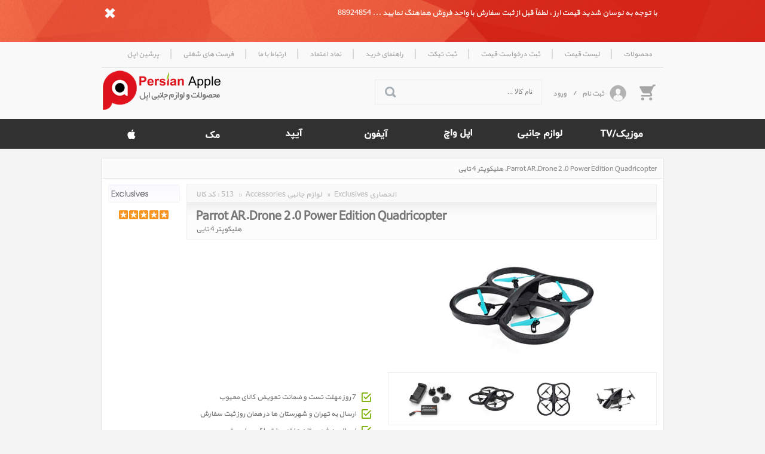

--- FILE ---
content_type: text/html; charset=utf-8
request_url: http://persianapple.ir/UI/ProductSpecification.aspx?PID=513
body_size: 13866
content:

<!DOCTYPE html PUBLIC "-//W3C//DTD XHTML 1.0 Transitional//EN" "http://www.w3.org/TR/xhtml1/DTD/xhtml1-transitional.dtd">
<html xmlns="http://www.w3.org/1999/xhtml">
<head><meta http-equiv="X-UA-Compatible" content="IE=9; IE=8; IE=7" /><meta http-equiv="Content-Type" content="text/html; charset=UTF-8" /><meta name="author" content="www.kimia.company" /><meta name="copyright" content="Copyright © KIMIA All Rights Reserved" /><title>
	Parrot AR.Drone 2.0 Power Edition Quadricopter | هلیکوپتر 4 تایی | 513 | پرشین اپل | Persian Apple
</title><link rel="shortcut icon" href="../SiteImage/SiteIcon.ico" type="image/xicon" /><link href="../Style/KimiaContentSlider.css" rel="stylesheet" type="text/css" /><link href="../Style/StyleMaster.css?v=8.3" rel="stylesheet" type="text/css" /><link href="../Style/LightToolTip.css" rel="stylesheet" type="text/css" /><link href="../Style/LightTicker.css" rel="stylesheet" type="text/css" /><link href="../Style/LiveToolTip.css" rel="stylesheet" type="text/css" /><link href="../Style/LightMessageBox.css" rel="stylesheet" type="text/css" /><link href="../SlideShow/theme/LightSlideShowTheme.css" rel="stylesheet" type="text/css" media="screen" /><link href="../Style/LightSlideShow.css" rel="stylesheet" type="text/css" media="screen" /><link href="../Style/LightImageInfo.css" rel="stylesheet" type="text/css" /><link href="../Style/KimiaMenu.css" rel="stylesheet" type="text/css" /><link href="../Style/KimexaTools.css" rel="stylesheet" type="text/css" />
    <script src="../Scripts/jquery-1.7.2.min.js" type="text/javascript"></script>
    <!--[if lt IE 9]>
        <script type="text/javascript" src="../Scripts/TreeHTML5.js"></script>
    <![endif]-->
    <script src="../Scripts/jquery.selectboxes.min.js" type="text/javascript"></script>
    <script src="../Scripts/easing.js" type="text/javascript"></script>
    <script src="../Scripts/LightGoTop.js" type="text/javascript"></script>
    <script src="../Scripts/LightToolTip.js" type="text/javascript"></script>
    <script src="../Scripts/KimexaTools.js" type="text/javascript"></script>
    <script src="../Scripts/LiveToolTip.js" type="text/javascript"></script>
    <script src="../Scripts/LightMessageBox.js" type="text/javascript"></script>
    
    <script src="../Scripts/LightPopup.js" type="text/javascript"></script>
    <script src="../Scripts/HomeMasterScript.js?v=8" type="text/javascript"></script>
    <script src="../Scripts/KimexaLightPopup.js" type="text/javascript"></script>
    <script src="../Scripts/jquery.cookie.js" type="text/javascript"></script>
    <script src="../Scripts/KimexaCookie.js" type="text/javascript"></script>
    <script src="../Scripts/KimiaMenu.js" type="text/javascript"></script>
    <script src="../Scripts/KimiaContentSlider.js" type="text/javascript"></script>
    <link rel="stylesheet" href="../Style/bjqs.css" />
    <script type="text/javascript" src="../Scripts/bjqs-1.3.js"></script>

    <script type="text/javascript">
        $().ready(function () {
            $("#btnFooterRegister").click(function () {


                var email = $("#txtFooterEmail").val();
                var mobile = $("#txtFooterMobile").val();


                $.ajax({

                    url: '\\UI\\NewLetterSave.aspx?Mobile=' + mobile + '&Email=' + email,
                    success: function () {
                        //alert("ok");
                    }
                });

                //alert("clicked");
            })
        })
    </script>

    

    <script src="../Scripts/KimiaImageZoom.js" type="text/javascript"></script>

    <script type="text/javascript">
       
    </script>

<meta name="Description" content="Parrot AR.Drone 2.0 Power Edition Quadricopter ، هلیکوپتر 4 تایی ، پرشین اپل ، Persian Apple ، لیست قیمت ، بهترین قیمت فروش ، قیمت به روز هلیکوپتر 4 تایی ، Parrot AR.Drone 2.0 Power Edition Quadricopter ، آخرین قیمت ، تغییرات قیمت ، قیمت اقساط هلیکوپتر 4 تایی ، Parrot AR.Drone 2.0 Power Edition Quadricopter 513" /><meta name="keywords" content="Parrot AR.Drone 2.0 Power Edition Quadricopter , هلیکوپتر 4 تایی , قیمت Parrot AR.Drone 2.0 Power Edition Quadricopter , مشخصات و نقد و بررسی Parrot AR.Drone 2.0 Power Edition Quadricopter , برنامه و درایور Parrot AR.Drone 2.0 Power Edition Quadricopter , عکس و تصویر Parrot AR.Drone 2.0 Power Edition Quadricopter , لوازم جانبی Parrot AR.Drone 2.0 Power Edition Quadricopter , راهنمای خرید Parrot AR.Drone 2.0 Power Edition Quadricopter , قیمت هلیکوپتر 4 تایی , مشخصات و نقد و بررسی هلیکوپتر 4 تایی , برنامه و درایور هلیکوپتر 4 تایی , عکس و تصویر هلیکوپتر 4 تایی , لوازم جانبی هلیکوپتر 4 تایی , راهنمای خرید هلیکوپتر 4 تایی" /><link rel="canonical" href="http://persianapple.ir/UI/ProductSpecification.aspx?PID=513" /></head>
<body class="HomeMaster">
    <form name="aspnetForm" method="post" action="./ProductSpecification.aspx?PID=513" onsubmit="javascript:return WebForm_OnSubmit();" id="aspnetForm">
<div>
<input type="hidden" name="__EVENTTARGET" id="__EVENTTARGET" value="" />
<input type="hidden" name="__EVENTARGUMENT" id="__EVENTARGUMENT" value="" />
<input type="hidden" name="__VIEWSTATE" id="__VIEWSTATE" value="PwAjd/8NYVHtZqVftpbOYL2gE8KE3PKYoFRq2du/8iSAwVRwOaIwNHGqxi5hQ4r20ymOKCpbDPC3jFWP2ZLzIkdX7QlzLZGIX/r7bjTwFfsSj52J5I/qUQUX0nA=" />
</div>

<script type="text/javascript">
//<![CDATA[
var theForm = document.forms['aspnetForm'];
if (!theForm) {
    theForm = document.aspnetForm;
}
function __doPostBack(eventTarget, eventArgument) {
    if (!theForm.onsubmit || (theForm.onsubmit() != false)) {
        theForm.__EVENTTARGET.value = eventTarget;
        theForm.__EVENTARGUMENT.value = eventArgument;
        theForm.submit();
    }
}
//]]>
</script>


<script src="/WebResource.axd?d=kB-RN0HbcThrZ_BAWUIUdWWmBbxqeXf6YQ6R5MfAD0yVNFGl-71C2fO2UGHmEp4rDbWp9P1Enn17Axqg0&amp;t=638901662248157332" type="text/javascript"></script>


<script src="/WebResource.axd?d=Vv2eJCAh2rxBuO69d79cntTczuN_X9bLLv0tyogV60ctuCYf_v5nMnBM_y53Q1-U0IuF12L2h2pIv2Y8jimPUEcihWY1&amp;t=638901662248157332" type="text/javascript"></script>
<script type="text/javascript">
//<![CDATA[
function WebForm_OnSubmit() {
if (typeof(ValidatorOnSubmit) == "function" && ValidatorOnSubmit() == false) return false;
return true;
}
//]]>
</script>

<div>

	<input type="hidden" name="__VIEWSTATEGENERATOR" id="__VIEWSTATEGENERATOR" value="E8EB0F41" />
</div>
    <a name="TOP"></a>
    
    
    <div id="ctl00_pnlEmergencyMessage"><link href='../Style/KimiaEmergencyMessage.css' rel='stylesheet' type='text/css' /><div class='EmergencyMessage'><div class='EmergencyMessagePanel'><div class='EmergencyMessageBody'><p id='txtEmergencyMessage'>با توجه به نوسان شدید قیمت ارز ، لطفاً قبل از ثبت سفارش با واحد فروش هماهنگ نمایید ... 88924854</p><img onClick='EmergencyMessageHide()' src='../SiteImage/icoCloseWhite.png' alt='بستن' title='بستن' /><div class='clear'></div></div></div></div></div>
    <div id="ctl00_pnlHomeMasterNavigationBar"><div class='HomeMasterNav'><div class='HomeMasterNavBody'><div class='NaviRight'><ul><li><a href='#' onclick='return false'><span>محصولات</span></a><ul><li><a href='../Index.aspx?MP=105&SP=-1&N=&P=1&V=1&A=0' title='آیفون iPhone'>آیفون iPhone</a></li><li><a href='../Index.aspx?MP=106&SP=-1&N=&P=1&V=1&A=0' title='آیپد iPad'>آیپد iPad</a></li><li><a href='../Index.aspx?MP=107&SP=-1&N=&P=1&V=1&A=0' title='آیپاد iPod'>آیپاد iPod</a></li><li><a href='../Index.aspx?MP=109&SP=-1&N=&P=1&V=1&A=0' title='مک Mac'>مک Mac</a></li><li><a href='../Index.aspx?MP=118&SP=-1&N=&P=1&V=1&A=0' title='ساعت اپل Apple Watch'>ساعت اپل Apple Watch</a></li><li><a href='../Index.aspx?MP=126&SP=-1&N=&P=1&V=1&A=0' title='ویژن Vision'>ویژن Vision</a></li><li><a href='../Index.aspx?MP=110&SP=-1&N=&P=1&V=1&A=0' title='لوازم جانبی مک Mac Assessories'>لوازم جانبی مک Mac Assessories</a></li><li><a href='../Index.aspx?MP=111&SP=-1&N=&P=1&V=1&A=0' title='لوازم جانبی آیفون iPhone Assessories'>لوازم جانبی آیفون iPhone Assessories</a></li><li><a href='../Index.aspx?MP=112&SP=-1&N=&P=1&V=1&A=0' title='لوازم جانبی آیپد iPad Assessories'>لوازم جانبی آیپد iPad Assessories</a></li><li><a href='../Index.aspx?MP=120&SP=-1&N=&P=1&V=1&A=0' title='لوازم جانبی اپل واچ Apple Watch Accessories'>لوازم جانبی اپل واچ Apple Watch Accessories</a></li><li><a href='../Index.aspx?MP=121&SP=-1&N=&P=1&V=1&A=0' title='کابل ، تبدیل ، شارژر Power & Cables'>کابل ، تبدیل ، شارژر Power & Cables</a></li><li><a href='../Index.aspx?MP=122&SP=-1&N=&P=1&V=1&A=0' title='دست دوم Used'>دست دوم Used</a></li><li><a href='../Index.aspx?MP=104&SP=-1&N=&P=1&V=1&A=0' title='نرم افزار و خدمات Software'>نرم افزار و خدمات Software</a></li><li><a href='../Index.aspx?MP=102&SP=-1&N=&P=1&V=1&A=0' title='لوازم جانبی Accessories'>لوازم جانبی Accessories</a></li><li><a href='../Index.aspx?MP=103&SP=-1&N=&P=1&V=1&A=0' title='نرم افزار Software'>نرم افزار Software</a></li><li><a href='../Index.aspx?MP=117&SP=-1&N=&P=1&V=1&A=0' title='صدا Sound'>صدا Sound</a></li><li><a href='../Index.aspx?MP=119&SP=-1&N=&P=1&V=1&A=0' title='قطعات Parts'>قطعات Parts</a></li><li><a href='../Index.aspx?MP=124&SP=-1&N=&P=1&V=1&A=0' title='کنسول بازی Game Console'>کنسول بازی Game Console</a></li></ul></li><li><h6>|</h6></li><li><a href='../UI/PriceList.aspx' onclick='return false'><span>لیست قیمت</span></a><ul><li><a href='../UI/PriceList.aspx?MP=105&SP=&PN=&PC=&PF=&PT=&ST=all' title='لیست قیمت آیفون iPhone'>لیست قیمت آیفون iPhone</a></li><li><a href='../UI/PriceList.aspx?MP=106&SP=&PN=&PC=&PF=&PT=&ST=all' title='لیست قیمت آیپد iPad'>لیست قیمت آیپد iPad</a></li><li><a href='../UI/PriceList.aspx?MP=107&SP=&PN=&PC=&PF=&PT=&ST=all' title='لیست قیمت آیپاد iPod'>لیست قیمت آیپاد iPod</a></li><li><a href='../UI/PriceList.aspx?MP=109&SP=&PN=&PC=&PF=&PT=&ST=all' title='لیست قیمت مک Mac'>لیست قیمت مک Mac</a></li><li><a href='../UI/PriceList.aspx?MP=118&SP=&PN=&PC=&PF=&PT=&ST=all' title='لیست قیمت ساعت اپل Apple Watch'>لیست قیمت ساعت اپل Apple Watch</a></li><li><a href='../UI/PriceList.aspx?MP=126&SP=&PN=&PC=&PF=&PT=&ST=all' title='لیست قیمت ویژن Vision'>لیست قیمت ویژن Vision</a></li><li><a href='../UI/PriceList.aspx?MP=110&SP=&PN=&PC=&PF=&PT=&ST=all' title='لیست قیمت لوازم جانبی مک Mac Assessories'>لیست قیمت لوازم جانبی مک Mac Assessories</a></li><li><a href='../UI/PriceList.aspx?MP=111&SP=&PN=&PC=&PF=&PT=&ST=all' title='لیست قیمت لوازم جانبی آیفون iPhone Assessories'>لیست قیمت لوازم جانبی آیفون iPhone Assessories</a></li><li><a href='../UI/PriceList.aspx?MP=112&SP=&PN=&PC=&PF=&PT=&ST=all' title='لیست قیمت لوازم جانبی آیپد iPad Assessories'>لیست قیمت لوازم جانبی آیپد iPad Assessories</a></li><li><a href='../UI/PriceList.aspx?MP=120&SP=&PN=&PC=&PF=&PT=&ST=all' title='لیست قیمت لوازم جانبی اپل واچ Apple Watch Accessories'>لیست قیمت لوازم جانبی اپل واچ Apple Watch Accessories</a></li><li><a href='../UI/PriceList.aspx?MP=121&SP=&PN=&PC=&PF=&PT=&ST=all' title='لیست قیمت کابل ، تبدیل ، شارژر Power & Cables'>لیست قیمت کابل ، تبدیل ، شارژر Power & Cables</a></li><li><a href='../UI/PriceList.aspx?MP=122&SP=&PN=&PC=&PF=&PT=&ST=all' title='لیست قیمت دست دوم Used'>لیست قیمت دست دوم Used</a></li><li><a href='../UI/PriceList.aspx?MP=104&SP=&PN=&PC=&PF=&PT=&ST=all' title='لیست قیمت نرم افزار و خدمات Software'>لیست قیمت نرم افزار و خدمات Software</a></li><li><a href='../UI/PriceList.aspx?MP=102&SP=&PN=&PC=&PF=&PT=&ST=all' title='لیست قیمت لوازم جانبی Accessories'>لیست قیمت لوازم جانبی Accessories</a></li><li><a href='../UI/PriceList.aspx?MP=103&SP=&PN=&PC=&PF=&PT=&ST=all' title='لیست قیمت نرم افزار Software'>لیست قیمت نرم افزار Software</a></li><li><a href='../UI/PriceList.aspx?MP=117&SP=&PN=&PC=&PF=&PT=&ST=all' title='لیست قیمت صدا Sound'>لیست قیمت صدا Sound</a></li><li><a href='../UI/PriceList.aspx?MP=119&SP=&PN=&PC=&PF=&PT=&ST=all' title='لیست قیمت قطعات Parts'>لیست قیمت قطعات Parts</a></li><li><a href='../UI/PriceList.aspx?MP=124&SP=&PN=&PC=&PF=&PT=&ST=all' title='لیست قیمت کنسول بازی Game Console'>لیست قیمت کنسول بازی Game Console</a></li></ul></li><li><h6>|</h6></li><li><a href='../UI/ProformaRegisteration.aspx'><span>ثبت درخواست قیمت</span></a></li><li><h6>|</h6></li><li><a href='../UI/ProformaRegisteration.aspx?Action=Ticket'><span>ثبت تیکت</span></a></li><li><h6>|</h6></li><li><a href='../UI/Menu.aspx?ID=104'><span>راهنمای خرید</span></a></li><li><h6>|</h6></li><li><a href='#FOOTER'><span>نماد اعتماد</span></a></li><li><h6>|</h6></li><li><a href='../UI/Menu.aspx?ID=105'><span>ارتباط با ما</span></a></li><li><h6>|</h6></li><li><a href='../UI/Menu.aspx?ID=108'><span>فرصت های شغلی</span></a></li><li><h6>|</h6></li><li><a href='../UI/Menu.aspx?ID=115'><span>پرشین اپل</span></a></li></ul></div><div class='clear'></div></div></div></div>
    
    <div class="HomeMasterHeader">
        <div class="HomeMasterHeaderBody">
            <div class="HomeMasterHeaderLogo">
                <a href="../Index.aspx">
                    <img src="../SiteImage/imgLogo.png" id="ctl00_imgHomeMasterHeader" alt="Persian Apple پرشین اپل" />
                </a>
            </div>
            <div class="HomeMasterHeaderData">
                <div class="HeaderPanelSystem">
                    <div id="ctl00_pnlBasket" class="HomeMasterBasket">
                        <a href="../UI/Basket.aspx" id="ctl00_idBasketTooltip" class="KimexaToolTipSimpleRight" title="&lt;div class=&#39;bskPanelEmpty&#39;>سبد کالا&lt;/div>">
                            <img src="../SiteImage/icoProductBasketBlack.png" alt="" />
                            
                            <div class="clear">
                            </div>
                        </a>
                        <div class="clear">
                        </div>
                    </div>
                    <div id="ProductCompare" class="HomeMasterCompare" style="display: none;">
                        <a href="../UI/ProductCompare.aspx" target="_blank">
                            <img src="../SiteImage/icoProductCompareBlack.png" alt="" />
                            <span id="ctl00_lblProductCompareCount" class="KimexaBlink">0</span>
                            <div class="clear">
                            </div>
                        </a>
                        <div class="clear">
                        </div>
                    </div>
                    <div class="HomeMasterRegisterLogin">
                        <img src="../SiteImage/UserRegLog.png" alt="" />
                        <a href='../UI/SignUp.aspx'>ثبت نام</a>
                        <h6>
                            /</h6>
                        <a href='#' onclick="KimexaLightPopupShow('LoginPopup'); return false;">ورود</a>
                        <div class="clear">
                        </div>
                    </div>
                    <div class="HomeMasterSearch">
                        <div id="ctl00_pnlSearchProduct" class="HomeMasterPanelSearch">
                            <div class="HomeMasterPanelSearchBorder">
                                <input id="txtSearch" placeholder="نام کالا ..." onkeypress="txtSearch_KeyPress(event);"
                                    type="text" maxlength="50" style="background-color: #f9f9f9; border: 1px solid #f9f9f9;" />
                                <button type="button" class="PanelSearchButton" onclick="btnSearch_onclick()">
                                    <img id="imgSearch" src="../SiteImage/SearchIconMaster.png" class="PanelSearchIcon"
                                        alt="جستجو" />
                                </button>
                                <div class="clear">
                                </div>
                            </div>
                            <div id="pnlAutoSearch" class="cssAutoSearch">
                            </div>
                        </div>
                    </div>
                    <div class="clear">
                    </div>
                </div>
                <div class="clear">
                </div>
            </div>
            <div class="clear">
            </div>
        </div>
    </div>
    <div class="clear">
    </div>
    <div class="HomeMasterAppleNav">
        <div class="HomeMasterAppleNavBody">
            <table>
                <tr>
                    <td>
                        <a href="../UI/Menu.aspx?ID=121&MenuNav=1">
                            <img src="../SiteImage/Bar_Row1_TV.png" alt="" /></a>
                    </td>
                    <td>
                        <a href="../UI/Menu.aspx?ID=109&MenuNav=1">
                            <img src="../SiteImage/Bar_Row1_Acc.png" alt=""/></a>
                    </td>
                    <td>
                        <a href="../UI/Menu.aspx?ID=110&MenuNav=1">
                            <img src="../SiteImage/Bar_Row1_AppleWatch.png" alt="" /></a>
                    </td>
                    <td>
                        <a href="../UI/Menu.aspx?ID=113&MenuNav=1">
                            <img src="../SiteImage/Bar_Row1_iPhone.png" alt=""/></a>
                    </td>
                    <td>
                        <a href="../UI/Menu.aspx?ID=112&MenuNav=1">
                            <img src="../SiteImage/Bar_Row1_iPad.png" alt=""/></a>
                    </td>
                    <td>
                        <a href="../UI/Menu.aspx?ID=114&MenuNav=1">
                            <img src="../SiteImage/Bar_Row1_Mac.png" alt="" /></a>
                    </td>
                    <td>
                        <a href="../Index.aspx">
                            <img src="../SiteImage/Bar_Row1_Apple.png" alt="" /></a>
                    </td>
                </tr>
            </table>
        </div>
    </div>
    <div style="display: none; visibility: hidden;">
        <div id="ctl00_idHomeMasterMegaMenu" class="HomeMasterMegaMenu">
            <div class="HomeMasterMegaMenuBody">
                <div class="MegaMenuRight">
                    <div id="ctl00_Mega_lblMegaMenu" class="MegaMenuContainer"></div>

                    <div class="clear">
                    </div>
                </div>
                <div class="MegaMenuLeft">
                    <div id="ctl00_idDateBar" class="DateBar">سه شنبه , 30 دی 1404</div>
                    <div class="clear">
                    </div>
                </div>
                <div class="clear">
                </div>
            </div>
        </div>
        <div class="HomeMasterMegaMenuHashur">
        </div>
    </div>
    <div class="clear">
    </div>
    <div id="ctl00_HomeMasterView" class="HomeMasterView">
        <div id="ctl00_pnlHomeMasterViewTopSlideShow"></div>
    </div>

    


    <div class="HomeMasterView">
        <div id="ctl00_pnlHomeMasterViewTop"></div>
        <div id="idHomeMasterViewLeft" class="HomeMasterViewLeft" style="width:940px;">
            <div class="MasterLeftContentPlaceHolder">
                
    
    <div id="ctl00_ContentPlaceHolder1_idProductSpecification"><div itemscope itemtype='http://schema.org/Product'><div class='xWin' id='SchemaReviewContent' ><div class='xWinTitle'><div class='xWinIcon LightToolTip'><img src='../SiteImage/ProductIndex.png' alt='Parrot AR.Drone 2.0 Power Edition Quadricopter، هلیکوپتر 4 تایی' /></div><h1 style='width: 890px;'><a itemprop='name' href='../UI/ProductSpecification.aspx?PID=513' title='Parrot AR.Drone 2.0 Power Edition Quadricopter، هلیکوپتر 4 تایی' >Parrot AR.Drone 2.0 Power Edition Quadricopter، هلیکوپتر 4 تایی</a></h1><div style='width:1px; height:1px; color:#fff; overflow:hidden;' itemprop='aggregateRating' itemscope itemtype='http://schema.org/AggregateRating'>Rated <span itemprop='ratingValue'>4.7</span>/5 based on <span itemprop='reviewCount'>500</span> reviews</div></div><div class='xWinBody'><div class='ProductView1'><div class='ProductView1Header_Left'><a href='../UI/SubGroup.aspx?ID=184' target='_blank' title='انحصاری Exclusives'><img src='../UpImage/c6c0d541-3e75-4d50-8196-6510daa1af71.png' alt='انحصاری Exclusives' class='ProductViewCategory' /></a><div><img src='/SiteImage/Rank5.png' alt='Rank : 5' title='Rank : 5' class='ProductViewRank' /></div></div><div class='ProductView1Header_Right' style='width:785px;' ><ul><li><span>کد کالا :</span></li><li><a href='../UI/ProductDetail.aspx?PID=513' title='Parrot AR.Drone 2.0 Power Edition Quadricopter، هلیکوپتر 4 تایی' target='_blank' style='direction:rtl' >513</a></li><li><b>»</b></li><li><a href='../UI/MainGroup.aspx?ID=102' target='_blank' >Accessories لوازم جانبی</a></li><li><b>»</b></li><li><a href='../UI/SubGroup.aspx?ID=184' target='_blank' >Exclusives انحصاری</a></li></ul><div class='clear'></div><a class='ProductIndexHeaderMaster' style='width:755px; direction:ltr;' href='../UI/ProductSpecification.aspx?PID=513' title='Parrot AR.Drone 2.0 Power Edition Quadricopter، هلیکوپتر 4 تایی' target='_blank' >Parrot AR.Drone 2.0 Power Edition Quadricopter</a><a class='ProductIndexHeaderAlternative' style='width:755px; direction:rtl; font-family:KimiaYekan; font-weight:normal;' href='../UI/ProductSpecification.aspx?PID=513' title='Parrot AR.Drone 2.0 Power Edition Quadricopter، هلیکوپتر 4 تایی' target='_blank' >هلیکوپتر 4 تایی</a></div><div class='clear'></div><div class='ProductView1_Right' style='width:450px;'><div class='ProductView1_RightBody'><div class='ProductDynamicFieldTableBox'><table class='ProductDynamicFieldTable' style='direction:rtl;text-align: right;' summary='Price and Specifications Parrot AR.Drone 2.0 Power Edition Quadricopter' border='0px' cellpadding='0px' cellspacing='1px' ></table></div></div><div class='ProductView1_ProductComment'><ul><li>7 روز مهلت تست و ضمانت تعویض کالای معیوب</li><li>ارسال به تهران و شهرستان ها در همان روز ثبت سفارش</li><li>ارسال به شهرستان ها توسط تیپاکس یا پست</li><li>ارسال به تهران توسط پیک</li></ul></div><div class='ProductView1_Delivery'><img alt='' src='../SiteImage/ProductDelivery.png' /><div class='ProductView1_DeliveryNotAvailble'>Parrot AR.Drone 2.0 Power Edition Quadricopter ، هلیکوپتر 4 تایی در حال حاضر در انبار موجود نمیباشد.</div><div class='clear'></div></div></div><div class='ProductView1_Left' style='width:450px;'><a href='../UI/ProductDetail.aspx?PID=513' target='_blank' title='Parrot AR.Drone 2.0 Power Edition Quadricopter، هلیکوپتر 4 تایی' ><div class='KimexaImageCaption KimexaImageCaptionHoverBorder'><div class='imgPanel-3'><img src='../UpImage/c40b9a1a-072d-4489-8cf8-111cd4a817df.jpg' alt='Parrot AR.Drone 2.0 Power Edition Quadricopter، هلیکوپتر 4 تایی' class='' /></div><div class='KimexaImageCaptionContent'><div class='KimexaImageCaptionBody' ><span style='direction:ltr;'>Parrot AR.Drone 2.0 Power Edition Quadricopter</span><span style='direction:rtl;'>هلیکوپتر 4 تایی</span></div></div></div><div class='clear'></div></a><div class='clear'></div><div><a class='ProductView1_LeftImagesX' href='../UI/ProductSpecification.aspx?PID=513&t=Images#TAB' title='تصاویر Parrot AR.Drone 2.0 Power Edition Quadricopter، تصاویر هلیکوپتر 4 تایی' ><img src='../UpImage/8fdd2857-fde3-4541-93e3-c364774daac4.jpg' alt='' /><img src='../UpImage/880582e2-7d09-4526-921e-c23e7822d318.jpg' alt='' /><img src='../UpImage/d1de2d87-24a7-4264-a91f-293a7cd3512d.jpg' alt='' /><img src='../UpImage/ea6c8638-9980-4551-9b40-4edadd6ce04d.jpg' alt='' /></a></div></div><div class='clear'></div><div class='ProductView1Footer'><div class='ProductView1_btnSpecification'><a href='../UI/ProductDetail.aspx?PID=513' title='Parrot AR.Drone 2.0 Power Edition Quadricopter، هلیکوپتر 4 تایی' target='_blank' ><img alt='' src='../SiteImage/icoProductMore.png' /><span>مشاهده و چاپ</span></a></div><div class='ProductView1_btnAddToCompare'><a href='#' onclick="scrollToAnchor('TOP')" class='AddToCompairList' data-id='513' data-mainId='102' data-subId='184'><img alt='' src='../SiteImage/icoProductAddToCompare.png' /><span>اضافه به مقایسه</span></a></div><div class='ProductView1_btnNotAvailble'><img alt='' src='../SiteImage/icoProductNotAvailble.png' /><span>در حال حاضر موجود نیست</span></div><div class='ProductView1_btnCommingSoon' style='float: right'><a href='../UI/Menu.aspx?ID=122&MenuNav=1' target='_blank' title='فروش اقساط'><img alt='فروش اقساط' src='/SiteImage/icoProductBasket.png'><span style='font-weight: normal;'>فروش اقساط</span></a></div><div class='clear'></div></div><div class='ProductView1FooterCommentFull'>بهترین قیمت هلیکوپتر 4 تایی در تاریخ 1403/09/24 - 18:18 با انواع گارانتی و رنگ بندی های موجود به روز رسانی شده است.</div><div class='clear'></div></div><div class='clear'></div><div class='DottedLine'></div><a name='TAB'></a><div class='TabPanel'><a class='TabItem TabFirst TabActive' href='../UI/ProductSpecification.aspx?PID=513#TAB' title='Parrot AR.Drone 2.0 Power Edition Quadricopter، هلیکوپتر 4 تایی' >معرفی و مشخصات فنی</a><a class='TabItem ' href='../UI/ProductSpecification.aspx?PID=513&t=Prices#TAB' title='قیمت Parrot AR.Drone 2.0 Power Edition Quadricopter، قیمت هلیکوپتر 4 تایی' >قیمت</a><a class='TabItem ' href='../UI/ProductSpecification.aspx?PID=513&t=Reviews#TAB' title='نقد و بررسی Parrot AR.Drone 2.0 Power Edition Quadricopter، نقد و بررسی هلیکوپتر 4 تایی' >نقد و بررسی</a><a class='TabItem ' href='../UI/ProductSpecification.aspx?PID=513&t=Images#TAB' title='تصاویر Parrot AR.Drone 2.0 Power Edition Quadricopter، تصاویر هلیکوپتر 4 تایی' >تصاویر</a><a class='TabItem ' href='../UI/ProductSpecification.aspx?PID=513&t=Accessories#TAB' title='لوازم جانبی Parrot AR.Drone 2.0 Power Edition Quadricopter، لوازم جانبی هلیکوپتر 4 تایی' >لوازم جانبی</a><a class='TabItem ' href='../UI/ProductSpecification.aspx?PID=513&t=How_To_Buy#TAB' title='راهنمای خرید Parrot AR.Drone 2.0 Power Edition Quadricopter، راهنمای خرید هلیکوپتر 4 تایی' >راهنمای خرید</a><div class='clear'></div></div><div class='TabBody'><div><div class='TabHeader'><h2 class='TabHeaderFirst' style='width: 870px;'>Parrot AR.Drone 2.0 Power Edition Quadricopter</h2><h2 class='TabHeaderSecound' style='width: 870px;'>هلیکوپتر 4 تایی</h2></div><div class='TabMoarefiPrice TabContentFrame TabContentFrameXBG'> Parrot AR.Drone 2.0 Power Edition Quadricopter ﴿ هلیکوپتر 4 تایی ﴾ در حال حاضر در انبار موجود نمیباشد. </div><div class='TabMoarefiImages'><a href='../UI/ProductSpecification.aspx?PID=513&t=Images#TAB' title='تصاویر Parrot AR.Drone 2.0 Power Edition Quadricopter ﴿ هلیکوپتر 4 تایی ﴾' ><div class='imgPanel-30'><img src='../UpImage/8fdd2857-fde3-4541-93e3-c364774daac4.jpg' alt='Parrot AR.Drone 2.0 Power Edition Quadricopter ﴿ هلیکوپتر 4 تایی ﴾' class='imgPanel-30-ImageOld' /></div><div class='imgPanel-30'><img src='../UpImage/880582e2-7d09-4526-921e-c23e7822d318.jpg' alt='Parrot AR.Drone 2.0 Power Edition Quadricopter ﴿ هلیکوپتر 4 تایی ﴾' class='imgPanel-30-ImageOld' /></div><div class='imgPanel-30'><img src='../UpImage/d1de2d87-24a7-4264-a91f-293a7cd3512d.jpg' alt='Parrot AR.Drone 2.0 Power Edition Quadricopter ﴿ هلیکوپتر 4 تایی ﴾' class='imgPanel-30-ImageOld' /></div><div class='imgPanel-30'><img src='../UpImage/ea6c8638-9980-4551-9b40-4edadd6ce04d.jpg' alt='Parrot AR.Drone 2.0 Power Edition Quadricopter ﴿ هلیکوپتر 4 تایی ﴾' class='imgPanel-30-ImageOld' /></div><div class='clear'></div></a></div><div class='TabMoarefiHelp TabContentFrame TabContentFrameXBG'>کاربر گرامی! لطفا قبل از خرید Parrot AR.Drone 2.0 Power Edition Quadricopter ﴿ هلیکوپتر 4 تایی ﴾ ابتدا مشخصات و توضیحات مربوطه را به دقت مطالعه نموده تا کالا از نظر فنی نیاز شما را بر طرف سازد سپس قیمت و شرایط گارانتی شرکت گارانتی کننده را به دقت مطالعه نموده، همچنین راهنمای خرید  پرشین اپل Persian Apple  را به دقت بررسی و در صورت تمایل اقدام به خرید نمائید.  همچنین شما میتوانید جهت اطلاعات بیشتر به قسمت <a href='../UI/ProductSpecification.aspx?PID=513&t=Prices#TAB' title='قیمت Parrot AR.Drone 2.0 Power Edition Quadricopter ﴿ هلیکوپتر 4 تایی ﴾' >قیمت</a>، <a href='../UI/ProductSpecification.aspx?PID=513&t=Reviews#TAB' title='نقد و بررسی Parrot AR.Drone 2.0 Power Edition Quadricopter ﴿ هلیکوپتر 4 تایی ﴾' >نقد و بررسی</a>، <a href='../UI/ProductSpecification.aspx?PID=513&t=Images#TAB' title='تصاویر Parrot AR.Drone 2.0 Power Edition Quadricopter ﴿ هلیکوپتر 4 تایی ﴾' >تصاویر</a>، <a href='../UI/ProductSpecification.aspx?PID=513&t=Accessories#TAB' title='لوازم جانبی Parrot AR.Drone 2.0 Power Edition Quadricopter ﴿ هلیکوپتر 4 تایی ﴾' >لوازم جانبی</a>، <a href='../UI/ProductSpecification.aspx?PID=513&t=How_To_Buy#TAB' title='راهنمای خرید Parrot AR.Drone 2.0 Power Edition Quadricopter ﴿ هلیکوپتر 4 تایی ﴾' >راهنمای خرید</a>،  مراجعه فرمائید.</div><div class='TabContentFrame TabContentFrameXBG TabContentFrameCloud' itemprop='description' >قیمت، مشخصات و نقد و بررسی، برنامه و درایور هلیکوپتر 4 تایی، Parrot AR.Drone 2.0 Power Edition Quadricopter، عکس و تصویر، لوازم جانبی، راهنمای خرید هلیکوپتر 4 تایی، Parrot AR.Drone 2.0 Power Edition Quadricopter</div></div><div class='clear'></div></div><div class='clear'></div></div><div class='xWinStatus'><div class='ProductIndexSocialPanel'><a rel='nofollow' href='https://plusone.google.com/_/+1/confirm?title=Parrot%2520AR.Drone%25202.0%2520Power%2520Edition%2520Quadricopter%d8%8c%2520%d9%87%d9%84%db%8c%da%a9%d9%88%d9%be%d8%aa%d8%b1%25204%2520%d8%aa%d8%a7%db%8c%db%8c&amp;url=http://persianapple.ir/UI/ProductSpecification.aspx?PID=513' target='_blank' class='LightToolTip'><span class='LightToolTipStyle' style='direction:rtl;'>این صفحه را در Google Plus به اشتراک بگذارید</span><img class='xLiveToolTip' alt='Google Plus' src='../SiteImage/SocialIcon32/gplus.png' /></a><a rel='nofollow' href="https://www.facebook.com/sharer.php?t=Parrot%2520AR.Drone%25202.0%2520Power%2520Edition%2520Quadricopter%d8%8c%2520%d9%87%d9%84%db%8c%da%a9%d9%88%d9%be%d8%aa%d8%b1%25204%2520%d8%aa%d8%a7%db%8c%db%8c&amp;u=http://persianapple.ir/UI/ProductSpecification.aspx?PID=513" target='_blank' class='LightToolTip'><span class='LightToolTipStyle' style='direction:rtl;'>این صفحه را در Facebook به اشتراک بگذارید</span><img class='xLiveToolTip' alt='Facebook' src='../SiteImage/SocialIcon32/facebook.png' /></a><a rel='nofollow' href="https://twitter.com/share?text=Parrot%2520AR.Drone%25202.0%2520Power%2520Edition%2520Quadricopter%d8%8c%2520%d9%87%d9%84%db%8c%da%a9%d9%88%d9%be%d8%aa%d8%b1%25204%2520%d8%aa%d8%a7%db%8c%db%8c&amp;url=http://persianapple.ir/UI/ProductSpecification.aspx?PID=513" target='_blank' class='LightToolTip'><span class='LightToolTipStyle' style='direction:rtl;'>این صفحه را در twitter به اشتراک بگذارید</span><img class='xLiveToolTip' alt='twitter' src='../SiteImage/SocialIcon32/twitter.png' /></a><a rel='nofollow' href='http://www.linkedin.com/shareArticle?mini=true&amp;title=Parrot%2520AR.Drone%25202.0%2520Power%2520Edition%2520Quadricopter%d8%8c%2520%d9%87%d9%84%db%8c%da%a9%d9%88%d9%be%d8%aa%d8%b1%25204%2520%d8%aa%d8%a7%db%8c%db%8c&amp;url=http://persianapple.ir/UI/ProductSpecification.aspx?PID=513' target='_blank' class='LightToolTip'><span class='LightToolTipStyle' style='direction:rtl;'>این صفحه را در Linkedin به اشتراک بگذارید</span><img class='xLiveToolTip' alt='Linkedin' src='../SiteImage/SocialIcon32/linkedin.png' /></a><a rel='nofollow' href='http://www.cloob.com/share/link/add?title=Parrot%2520AR.Drone%25202.0%2520Power%2520Edition%2520Quadricopter%d8%8c%2520%d9%87%d9%84%db%8c%da%a9%d9%88%d9%be%d8%aa%d8%b1%25204%2520%d8%aa%d8%a7%db%8c%db%8c&url=http://persianapple.ir/UI/ProductSpecification.aspx?PID=513' target='_blank' class='LightToolTip'><span class='LightToolTipStyle' style='direction:rtl;'>این صفحه را در cloob به اشتراک بگذارید</span><img class='xLiveToolTip' alt='cloob' src='../SiteImage/SocialIcon32/cloob.png' /></a><div class='clear'></div></div><div class='clear'></div></div></div></div></div>

    

    <div id="ctl00_ContentPlaceHolder1_idLinkToTicket" class="xWin">
        <div class='xWinTitle' style="margin:0;">
            <div class='xWinIcon'>
                <img src='../SiteImage/ProductIndex.png' alt='' title='' /></div>
            <span>سوالات شما در خصوص این کالا</span></div>
        <div class='xWinBody' style="margin:0;">
            <div class="FlatBoxGrayLight" style="margin:0; color: #007ae2; padding:20px 30px 25px 30px;">
                کاربر گرامی، در صورتیکه در خصوص قیمت و خرید این کالا سوالی دارید و یا نیاز به مشاوره
                و دریافت اطلاعات بیشتر هستید بر روی لینک زیر کلیک نموده و فرم مربوطه را تکمیل نمائید.
            </div>
        </div>
        <div class="xWinStatus">
            <a href="../UI/ProformaRegisteration.aspx?Action=Ticket&Header=Parrot-AR.Drone-2.0-Power-Edition-Quadricopter" id="ctl00_ContentPlaceHolder1_LinkToTicket" rel="nofollow" class="FlatButton" target="blank">سوال دارم !</a>
            <div class="clear">
            </div>
        </div>
    </div>


    


    <div id="ctl00_ContentPlaceHolder1_idCommentSystem" class="xWin">
        <div class='xWinTitle' style="margin:0;">
            <div class='xWinIcon'>
                <img src='../SiteImage/ProductIndex.png' alt='' title='' /></div>
            <span>نظر و نقد های کاربران</span></div>
        <div class='xWinBody' style="margin:0;">
            
            <div class="FlatBoxGrayLight" style="margin:0;">
                <div class="FlatBoxGrayLightHeader">
                    ثبت نظر و نقد شما</div>
                <div class="FlatBoxGrayLightBody">
                    <div style="padding: 5px 10px; color: #007ae2;">
                        کاربر گرامی، لطفاً توجه داشته باشید که این بخش صرفا جهت ارائه نظرات و نقد های شما
                        درباره ی این محصول در نظر گرفته شده است. در صورتی که سوالی در رابطه با این محصول
                        دارید یا نیازمند مشاوره هستید، فقط از طریق پنل تیکت و یا تماس تلفنی اقدام نمایید.
                    </div>
                    
                    <table border="0" cellspacing="0" cellpadding="0" style="text-align: right; margin-top: 15px;">
                        <tr style="vertical-align: top;">
                            <td style="width: 95px;">
                                <span class="FlatLabel">نام شما :</span>
                            </td>
                            <td>
                                <input name="ctl00$ContentPlaceHolder1$idCommentUserName" type="text" value="مهمان" maxlength="50" id="ctl00_ContentPlaceHolder1_idCommentUserName" class="FlatTextBox" style="width:300px;direction: rtl; text-align: Right" />
                                <span id="ctl00_ContentPlaceHolder1_RequiredFieldValidator1" title="لطفا نام خود را وارد نمایید" style="color:Red;visibility:hidden;">*</span>
                            </td>
                        </tr>
                        <tr style="vertical-align: top;">
                            <td>
                                <span class="FlatLabel">نظر و نقد شما :</span>
                            </td>
                            <td>
                                <textarea name="ctl00$ContentPlaceHolder1$idCommentText" rows="2" cols="20" id="ctl00_ContentPlaceHolder1_idCommentText" class="FlatTextArea" style="height:100px;width:580px;direction: rtl;
                                    text-align: Right">
</textarea>

                                <div class="clear"></div>
                                <span id="ctl00_ContentPlaceHolder1_rfvName0" style="color:Red;margin:5px;visibility:hidden;">لطفا نظر و یا نقد خود را وارد نمایید</span>
                            </td>
                        </tr>
                        <tr>
                            <td>
                            </td>
                            <td style="text-align: right;">
                                <img id="ctl00_ContentPlaceHolder1_imgCaptcha" src="Captcha.aspx" style="border-width:0px;margin-bottom:5px; margin-right:6px; margin-top:5px;" />
                            </td>
                        </tr>
                        <tr>
                            <td>
                                <span class="FlatLabel">کد امنیتی :</span>
                            </td>
                            <td>
                                <input name="ctl00$ContentPlaceHolder1$txtCaptcha" type="text" maxlength="30" id="ctl00_ContentPlaceHolder1_txtCaptcha" class="FlatTextBox" style="width:112px;text-align: left; direction: ltr" />
                                
                                <span id="ctl00_ContentPlaceHolder1_rfvCaptcha" title="لطفا کد امنیتی را وارد نمایید" style="color:Red;visibility:hidden;">*</span>
                            </td>
                        </tr>
                    </table>
                    <div class="clear">
                    </div>
                </div>
            </div>
        </div>
        <div class="xWinStatus">
            <input type="submit" name="ctl00$ContentPlaceHolder1$btnRegisterComment" value="ثبت نظر و نقد شما" onclick="javascript:WebForm_DoPostBackWithOptions(new WebForm_PostBackOptions(&quot;ctl00$ContentPlaceHolder1$btnRegisterComment&quot;, &quot;&quot;, true, &quot;Comment&quot;, &quot;&quot;, false, false))" id="ctl00_ContentPlaceHolder1_btnRegisterComment" class="FlatButton" />
            <div class="clear">
            </div>
        </div>
    </div>

    <div id="ctl00_ContentPlaceHolder1_idProductKeyword"><div class='BoxBottomData'></div></div>

            </div>
            
        </div>
        
        <div class='clear'>
        </div>
        <div id="ctl00_pnlHomeMasterViewBottom"></div>
    </div>

    <div id="ctl00_idHomeMasterSlideShowLine" class="HomeMasterSlideShowLine"><div class='clear'></div><a href='http://persianapple.ir/ui/menu.aspx?id=117&menunav=1'><img src='../UpFile/Banner-Center.jpg' alt='' /></a></div>

    <a name="FOOTER"></a>

    <div id="ctl00_pnlHomeMasterFooter"><div class='HomeMasterFooterTopLine'></div><div class='HomeMasterFooterBar'><img src='../SiteImage/FooterBar.png' alt='' /></div><div class='HomeMasterFooterSazman'><div class='HomeMasterFooterSazmanLeft'><img src='../SiteImage/newNavLineLeft.png' alt='' /></div><div class='HomeMasterFooterSazmanRight'><div class='HomeMasterFooterSazmanRightBody'><button type='button' id='btnFooterRegister' class='hmfsrBTN'>عضویت</button><input type='text' value=''  class='hmfsrINPUT' id='txtFooterEmail' placeholder='جهت اشتراک خبرنامه و اطلاع از تخفیف ها ایمیل خود را وارد نمائید ...' /></div><div class='clear'></div></div><div class='clear'></div></div><div class='HomeMasterFooter'><div class='HomeMasterFooterBody'><div class='HomeMasterFooterBodyLeft'><img src='../SiteImage/footer-small-logo.png' alt='' /><div class='clear'></div><div style='width:100px;float: left;'><a href='http://persianapple.ir/UI/Menu.aspx?ID=113&MenuNav=1'>iPhone</a><a href='http://persianapple.ir/UI/Menu.aspx?ID=112&MenuNav=1'>iPad</a><a href='http://persianapple.ir/Index.aspx?MP=109&SP=152&N=&P=1&V=2&A=0'>MacBook Pro</a><a href='http://persianapple.ir/Index.aspx?MP=109&SP=151&N=&P=1&V=2&A=0'>MacBook Air</a><a href='http://persianapple.ir/Index.aspx?MP=109&SP=153&N=&P=1&V=2&A=0'>iMac</a><a href='http://persianapple.ir/Index.aspx?MP=109&SP=155&N=&P=1&V=2&A=0'>MacMini</a><a href='http://persianapple.ir/Index.aspx?MP=109&SP=154&N=&P=1&V=2&A=0'>MacPro</a><a href='http://persianapple.ir/UI/Menu.aspx?ID=110&MenuNav=1'>Apple Watch</a></div><div style='width:100px;float: left;'><a href='http://persianapple.ir/Index.aspx?MP=110&SP=159&N=&P=1&V=2&A=0'>Apple TV</a><a href='http://persianapple.ir/Index.aspx?MP=117&SP=226&N=AirPods&P=1&V=2&A=0'>AirPods</a><a href='http://persianapple.ir/UI/Menu.aspx?ID=121&MenuNav=1'>HomePod</a><a href='http://persianapple.ir/UI/Menu.aspx?ID=121&MenuNav=1'>iPod Touch</a><a href='http://persianapple.ir/Index.aspx?MP=104&SP=185&N=&P=1&V=2&A=0'>Gift Cards</a><a target='_blank' href='http://tech.persianapple.ir/2017/12/16/اپل-آیدی'>Apple ID</a><a href='http://persianapple.ir/UI/Menu.aspx?ID=121&MenuNav=1'>Music</a><a href='http://persianapple.ir/UI/Menu.aspx?ID=109&MenuNav=1'>Accessories</a></div><div class='clear'></div></div><div class='HomeMasterFooterBodyCenter'><a target='_blank' href='http://tech.persianapple.ir/'><img src='../SiteImage/footer-tech-logo.png' alt='' /></a><div class='clear'></div><div class='HMFBRP' style='width:200px;float: right;'><a target='_blank' href='http://tech.persianapple.ir/category/news/'>اخبار اپل</a><a target='_blank' href='http://tech.persianapple.ir/category/articles/'>مقالات اپل</a><a target='_blank' href='http://tech.persianapple.ir/category/review/'>بررسی تخصصی</a><a target='_blank' href='http://tech.persianapple.ir/category/tutorial/iphone-and-ipad/'>آموزش آیفون و آیپد</a><a target='_blank' href='http://tech.persianapple.ir/category/tutorial/mac-tutorial/'>آموزش مک</a><a target='_blank' href='http://tech.persianapple.ir/category/tutorial/apple-watch-tutorial/'>آموزش اپل واچ</a><a target='_blank' href='http://tech.persianapple.ir/category/tutorial/icloud/'>آموزش آیکلود</a><a target='_blank' href='http://tech.persianapple.ir/category/tutorial/itunes/'>آموزش آیتیونز</a></div><div class='clear'></div></div><div class='HomeMasterFooterBodyRight'><p>فروشگاه اینترنتی پرشین اپل یکی از بهترین و به روز ترین فروشگاههای اینترنتی محصولات اپل در ایران میباشد که امکان انتخاب و خرید و فروش آنلاین <a href="http://persianapple.ir/UI/Menu.aspx?ID=113&MenuNav=1">انواع آیفون </a> ،<a href="http://persianapple.ir/UI/Menu.aspx?ID=112&MenuNav=1">آیپد </a> ، <a href="http://persianapple.ir/Index.aspx?MP=109&SP=205&N=&P=1&V=2&A=0">مکبوک</a> ، <a href="http://persianapple.ir/Index.aspx?MP=109&SP=152&N=&P=1&V=2&A=0"> مکبوک پرو</a> ، <a href="http://persianapple.ir/Index.aspx?MP=109&SP=151&N=&P=1&V=2&A=0"> مکبوک ایر</a> ، <a href="http://persianapple.ir/Index.aspx?MP=109&SP=153&N=&P=1&V=2&A=0"> آیمک</a> ، <a href="http://persianapple.ir/Index.aspx?MP=109&SP=317&N=&P=1&V=2&A=0"> مک استودیو</a> ، <a href="http://persianapple.ir/Index.aspx?MP=109&SP=317&N=&P=1&V=2&A=0"> مک پرو</a> ، <a href="http://persianapple.ir/Index.aspx?MP=109&SP=155&N=&P=1&V=2&A=0"> مک مینی</a> ، <a href="http://persianapple.ir/Index.aspx?MP=118&SP=-1&N=&P=1&V=2&A=0"> اپل واچ</a> ، <a href="http://persianapple.ir/Index.aspx?MP=117&SP=304&N=&P=1&V=2&A=0"> ایرپاد</a>،<a href="http://persianapple.ir/Index.aspx?MP=110&SP=159&N=&P=1&V=2&A=0"> اپل تیوی</a> ، <a href="http://persianapple.ir/UI/Menu.aspx?ID=109&MenuNav=1"> لوازم جانبی اپل</a> را با بهترین قیمت برای شما فراهم می آورد. <br><a href="http://persianapple.ir/Index.aspx"> پرشین اپل</a> به شما کمک میکند تا کالای مورد نظر خود را در یک بازه قیمتی به شکل صحیح انتخاب نموده و یک خرید آنلاین مطمئن را تجربه نمائید. این مجموعه در کمک به خریداران و مشتریان خود جهت یک انتخاب و خرید مناسب با بهترین قیمت در ایران پیشگام بوده است. <br>جهت سهولت در خرید کالا در این سیستم فروشگاه اینترنتی انواع قیمت به همراه انواع گارانتی و همچنین انواع رنگ بندی کالاها نمایش داده شده است و خریدار میتواند با مطالعه دقیق اطلاعات ، نظرات و مشخصات کالاها اقدام به انتخاب و خرید نماید. <br> ارائه خدمات نرم افزاری از جمله نصب برنامه ، نصب سیستم عامل ، <a href="http://persianapple.ir/Index.aspx?MP=104&SP=207&N=&P=1&V=2&A=0"> ساخت اپل آیدی</a>، <a href="http://persianapple.ir/Index.aspx?MP=104&SP=185&N=&P=1&V=2&A=0"> گیفت کارت اپل</a> و <a href="http://persianapple.ir/UI/Menu.aspx?ID=106&MenuNav=1"> تعمیرات تخصصی محصولات اپل</a> از دیگر خدمات این مجموعه می باشد . <br>همچنین شما می توانید <a href="http://persianapple.ir/used/"> محصولات کارکرده اپل</a> را با اطمینان در پرشین اپل خرید و فروش نمایید .</p><div class='clear'></div><div class='HomeMasterFooterContactus'><span>آدرس : تهران ، خیابان ولیعصر ، بالاتر از چهار راه ولیعصر ، خیابان بزرگمهر ، مجتمع اداری و تجاری بزرگمهر ، طبقه چهارم ، واحد 404</span><br /><div class='clear'></div></div><div class='clear'></div></div><div class='clear'></div></div></div><div class='clear'></div><div class='HomeMasterFooterTelFax'><div class='HomeMasterFooterTelFaxBody'><div class='HomeMasterSocialNetworks'><a rel='nofollow' href='https://www.facebook.com/persianapplegroup' title='پرشین اپل در Facebook' target='_blank' class='xLiveToolTip'><img alt='facebook' src='../SiteImage/SocialIcon32/facebook.png' /></a><a rel='nofollow' href='https://twitter.com/myPersianApple' title='پرشین اپل در Twitter' target='_blank' class='xLiveToolTip'><img alt='twitter' src='../SiteImage/SocialIcon32/twitter.png' /></a><a rel='nofollow' href='http://www.linkedin.com/pub/persian-apple/56/ab7/531' title='پرشین اپل در Linkedin' target='_blank' class='xLiveToolTip'><img alt='linkedin' src='../SiteImage/SocialIcon32/linkedin.png' /></a><a rel='nofollow' href='https://instagram.com/persianapplegroup' title='پرشین اپل در Instagram' target='_blank' class='xLiveToolTip'><img alt='Instagram' src='../SiteImage/SocialIcon32/Instagram.png' /></a><a rel='nofollow' href='http://telegram.me/persianapplegroup' title='پرشین اپل در Telegram' target='_blank' class='xLiveToolTip'><img alt='Telegram' src='../SiteImage/SocialIcon32/Telegram.png' /></a><a href='../UI/RSS.aspx' title='RSS' target='_blank' class='xLiveToolTip'><img alt='RSS' src='../SiteImage/SocialIcon32/rss.png' /></a><div class='clear'></div></div><div class='NewNamad'><img id='hwlasguiwmcshwlanbpe' style='cursor:pointer' onclick='window.open("https://trustseal.enamad.ir/Verify.aspx?id=40842&p=odshdrfsaqgwodshwkyn", "Popup","toolbar=no, location=no, statusbar=no, menubar=no, scrollbars=1, resizable=0, width=580, height=600, top=30")' alt='' src='https://trustseal.enamad.ir/logo.aspx?id=40842&p=aodsgthvukaqaodsqesg'/></div><img style='float:left; width: 300px;margin-top: 17px;' src='../SiteImage/imgFooter.png' alt='' /><div class='clear'></div></div></div><div class='HomeMasterCopyright' style='' ><div class='HomeMasterCopyrightBody'><div class='HomeMasterCopyrightBodyRight'><ul><li style='padding-top:0;'><a href='../Index.aspx'><img alt='' src='../SiteImage/iran-flag.jpg' /></a><li><a href='../UI/Menu.aspx?ID=115'>پرشین اپل</a><li><a href='../UI/Menu.aspx?ID=117'>تعمیرات اپل</a><li><a href='../UI/Menu.aspx?ID=104'>راهنمای خرید</a><li><a href='../UI/Menu.aspx?ID=108'>استخدام</a><li><a href='../UI/Menu.aspx?ID=105'>ارتباط با ما</a></ul><div class='clear'></div></div><a href='http://persianapple.com' target='' >کلیه حقوق این وبسایت محفوظ و متعلق به پرشین اپل می باشد.</a><a style='padding-top:7px;' href='http://persianapple.com' target='' >PersianApple - Copyright © 2006-2015 All Rights Reserved</a><div class='clear'></div></div><div class='clear'></div><div class='HomeMasterCopyrightCompany'></div></div><div class='StatusBarFixedBottom'><div class='StatusBarLeft'><div class='xLiveToolTip' style='direction:ltr' title='Design & Programming by KIMIA'><a href='http://kimia.company/' target='_blank'>Powered by KIMIA</a></div></div><div class='StatusBarRight'><div class='LightTickerPanel'><ul class='LightTicker' id='LightTicker_01' style=''><li>در صورتیکه کالای مورد نظر شما در سایت وجود نداشت و یا شما درخواست قیمت همکاری دارید، از طریق پنل درخواست قیمت، درخواست خود را ثبت فرمائید</li><li>کلیه کالاهای موجود در پرشین اپل ( با گارانتی و بدون گارانتی ) دارای 7 روز مهلت تست میباشند و در صورت وجود اشکال برای شما تعویض میشوند</li><li>در صورت تمایل به مراجعه حضوری جهت خرید کالا حتما ابتدا سفارش خود را ثبت و سپس در خصوص زمان تحویل با واحد فروش هماهنگ فرمائید</li><li>پرشین اپل ، فروشگاه اینترنتی محصولات اپل در ایران</li></ul></div><div class='clear'></div></div><div class='clear'></div></div><div class='ScriptHomeMasterHide'><script type="text/javascript"> jQuery('body').css('overflow-x', 'hidden'); </script> <style type="text/css"> #googleplus { position:fixed; top:15px; left:10px; text-align:left; z-index: 9999999999999; width:180px; height:40px; background:url(../SiteImage/googleplusbg.png) no-repeat scroll 0 0; padding:64px 0 0 0px; } #persianapple-facebook { position:fixed; top:120px; left:10px; text-align:left; z-index: 9999999999999; width:171px; height:106px; background:url(../SiteImage/persianapple-facebook.png) no-repeat scroll 0 0; display:none; } #persianapple-pricelist { position:fixed; bottom:70px; left:10px; text-align:left; z-index: 9999999999999; width:180px; height:45px; background:url(../SiteImage/ButtonPriceList.png) no-repeat scroll 0 0; display:none; } #persianapple-tel { position:fixed; bottom:110px; left:10px; text-align:left; z-index: 9999999999999; width:180px; height:45px; background:url(../SiteImage/ButtonTel.png) no-repeat scroll 0 0; display:none; } #persianapple-hesab { position:fixed; bottom:150px; left:10px; text-align:left; z-index: 9999999999999; width:180px; height:45px; background:url(../SiteImage/ButtonHesab.png) no-repeat scroll 0 0; display:none; } </style> <script type="text/javascript"> $(document).ready(function () { $("#SecondHandInfo").mouseover(function () { $("#SecondHandInfo").stop().animate({ "right": "20px" }); }); $("#SecondHandInfo").mouseleave(function () { $("#SecondHandInfo").stop().animate({ "right": "-350px" }); }); }); </script> <script> (function(i,s,o,g,r,a,m){i['GoogleAnalyticsObject']=r;i[r]=i[r]||function(){ (i[r].q=i[r].q||[]).push(arguments)},i[r].l=1*new Date();a=s.createElement(o), m=s.getElementsByTagName(o)[0];a.async=1;a.src=g;m.parentNode.insertBefore(a,m) })(window,document,'script','//www.google-analytics.com/analytics.js','ga'); ga('create', 'UA-68421272-1', 'auto'); ga('send', 'pageview'); </script> google-site-verification: googlefa8888edfd75c488.html <meta name="google-site-verification" content="ZVYaU-_O8wtWBfpOk85qKaQFzelfhFcSepKNM41BPLU" /> google-site-verification: google95e829c06cf26aae.html</div></div>
	<div class='NewNamadNew'>
		<a referrerpolicy='origin' target='_blank' href='https://trustseal.enamad.ir/?id=40842&Code=iewFk5vM0MyY9hNzCisIhwDRMAn32imp'><img referrerpolicy='origin' src='https://trustseal.enamad.ir/logo.aspx?id=40842&Code=iewFk5vM0MyY9hNzCisIhwDRMAn32imp' alt='' style='cursor:pointer' code='iewFk5vM0MyY9hNzCisIhwDRMAn32imp'></a>
		<img src="[data-uri] " alt="" onclick="window.open('https://ecunion.ir/verify/persianapple.ir?token=2935321694109ffe5f80', 'Popup','toolbar=no, location=no, statusbar=no, menubar=no, scrollbars=1, resizable=0, width=580, height=600, top=30')" style="cursor:pointer; width: 64px;">
	</div>	

    
    
    
    <style type="text/css">
        *html #LoginPopup
        {
            top: expression(eval(document.documentElement.scrollTop)) !important;
        }
    </style>
    <div class="LoginPopup" id="LoginPopup">
        <h6 id="ctl00_idLoginPopupHeaderFrame" class="LoginPopupHeaderFrame">
            <img src="../SiteImage/LoginPopupClose.png" alt="بستن" onclick="KimexaLightPopupHide('LoginPopup');return false" /><b>ورود
                کاربران</b></h6>
        <table class="tblLoginPopup">
            <tr>
                <td>
                    <span>نام کاربری :</span>
                </td>
            </tr>
            <tr>
                <td>
                    <input name="ctl00$txtUserNamePopup" type="text" id="ctl00_txtUserNamePopup" class="Theme_Input_Popup" placeholder="user@mail.com" style="width:252px;text-align: left; direction: ltr" />
                    <span id="ctl00_RequiredFieldValidator1" style="color:Red;visibility:hidden;">*</span>
                </td>
            </tr>
            <tr>
                <td>
                </td>
            </tr>
            <tr>
                <td>
                    <span>کلمه عبور :</span>
                </td>
            </tr>
            <tr>
                <td>
                    <input name="ctl00$txtPasswordPopup" type="password" id="ctl00_txtPasswordPopup" class="Theme_Input_Popup" style="width:252px;text-align: left;
                        direction: ltr" />
                    <span id="ctl00_RequiredFieldValidator2" style="color:Red;visibility:hidden;">*</span>
                </td>
            </tr>
            <tr>
                <td>
                </td>
            </tr>
            <tr>
                <td>
                    <img id="ctl00_imgLoginCaptchaPopup" src="Captcha.aspx" style="border-width:0px;width: 130px; margin-bottom: 5px" />
                </td>
            </tr>
            <tr>
                <td>
                    <span>کد امنیتی :</span>
                </td>
            </tr>
            <tr>
                <td>
                    <input name="ctl00$txtLoginCaptchaPopup" type="text" id="ctl00_txtLoginCaptchaPopup" class="Theme_Input_Popup" style="width:87px;text-align: left; direction: ltr" />
                    <span id="ctl00_RequiredFieldValidator3" style="color:Red;visibility:hidden;">*</span>
                </td>
            </tr>
            <tr>
                <td>
                </td>
            </tr>
            <tr>
                <td>
                    <input type="submit" name="ctl00$btnLoginPopup" value="ورود" onclick="javascript:WebForm_DoPostBackWithOptions(new WebForm_PostBackOptions(&quot;ctl00$btnLoginPopup&quot;, &quot;&quot;, true, &quot;A&quot;, &quot;&quot;, false, false))" id="ctl00_btnLoginPopup" class="Theme_Button_Popup" style="padding: 7px 50px 8px 50px;
                        float: right" />
                    <a href="#" class="Theme_Button_Popup" style="padding: 7px 43px 8px 43px; float: left;
                        margin-left: 10px" onclick="KimexaLightPopupHide('LoginPopup');return false">انصراف</a>
                </td>
            </tr>
            <tr>
                <td>
                </td>
            </tr>
            <tr>
                <td>
                    <span id="ctl00_lblErrorPopup" class="lblErrorPopup" style="color:Red;"></span>
                </td>
            </tr>
        </table>
        <div class="LoginPopupStatus">
            <div>
                <a href="../UI/SignUp.aspx" id="ctl00_popUserRegisteration">ثبت نام کاربران</a></div>
            <div>
                <a href="../UI/ForgotPasswd.aspx">رمز عبور را فراموش کرده ام</a></div>
        </div>
    </div>
    
<script type="text/javascript">
//<![CDATA[
var Page_Validators =  new Array(document.getElementById("ctl00_ContentPlaceHolder1_RequiredFieldValidator1"), document.getElementById("ctl00_ContentPlaceHolder1_rfvName0"), document.getElementById("ctl00_ContentPlaceHolder1_rfvCaptcha"), document.getElementById("ctl00_RequiredFieldValidator1"), document.getElementById("ctl00_RequiredFieldValidator2"), document.getElementById("ctl00_RequiredFieldValidator3"));
//]]>
</script>

<script type="text/javascript">
//<![CDATA[
var ctl00_ContentPlaceHolder1_RequiredFieldValidator1 = document.all ? document.all["ctl00_ContentPlaceHolder1_RequiredFieldValidator1"] : document.getElementById("ctl00_ContentPlaceHolder1_RequiredFieldValidator1");
ctl00_ContentPlaceHolder1_RequiredFieldValidator1.controltovalidate = "ctl00_ContentPlaceHolder1_idCommentUserName";
ctl00_ContentPlaceHolder1_RequiredFieldValidator1.focusOnError = "t";
ctl00_ContentPlaceHolder1_RequiredFieldValidator1.errormessage = "لطفا نام خود را وارد نمایید";
ctl00_ContentPlaceHolder1_RequiredFieldValidator1.validationGroup = "Comment";
ctl00_ContentPlaceHolder1_RequiredFieldValidator1.evaluationfunction = "RequiredFieldValidatorEvaluateIsValid";
ctl00_ContentPlaceHolder1_RequiredFieldValidator1.initialvalue = "";
var ctl00_ContentPlaceHolder1_rfvName0 = document.all ? document.all["ctl00_ContentPlaceHolder1_rfvName0"] : document.getElementById("ctl00_ContentPlaceHolder1_rfvName0");
ctl00_ContentPlaceHolder1_rfvName0.controltovalidate = "ctl00_ContentPlaceHolder1_idCommentText";
ctl00_ContentPlaceHolder1_rfvName0.focusOnError = "t";
ctl00_ContentPlaceHolder1_rfvName0.errormessage = "لطفا نظر و یا نقد خود را وارد نمایید";
ctl00_ContentPlaceHolder1_rfvName0.validationGroup = "Comment";
ctl00_ContentPlaceHolder1_rfvName0.evaluationfunction = "RequiredFieldValidatorEvaluateIsValid";
ctl00_ContentPlaceHolder1_rfvName0.initialvalue = "";
var ctl00_ContentPlaceHolder1_rfvCaptcha = document.all ? document.all["ctl00_ContentPlaceHolder1_rfvCaptcha"] : document.getElementById("ctl00_ContentPlaceHolder1_rfvCaptcha");
ctl00_ContentPlaceHolder1_rfvCaptcha.controltovalidate = "ctl00_ContentPlaceHolder1_txtCaptcha";
ctl00_ContentPlaceHolder1_rfvCaptcha.focusOnError = "t";
ctl00_ContentPlaceHolder1_rfvCaptcha.errormessage = "لطفا کد امنیتی را وارد نمایید";
ctl00_ContentPlaceHolder1_rfvCaptcha.validationGroup = "Comment";
ctl00_ContentPlaceHolder1_rfvCaptcha.evaluationfunction = "RequiredFieldValidatorEvaluateIsValid";
ctl00_ContentPlaceHolder1_rfvCaptcha.initialvalue = "";
var ctl00_RequiredFieldValidator1 = document.all ? document.all["ctl00_RequiredFieldValidator1"] : document.getElementById("ctl00_RequiredFieldValidator1");
ctl00_RequiredFieldValidator1.controltovalidate = "ctl00_txtUserNamePopup";
ctl00_RequiredFieldValidator1.errormessage = "*";
ctl00_RequiredFieldValidator1.validationGroup = "A";
ctl00_RequiredFieldValidator1.evaluationfunction = "RequiredFieldValidatorEvaluateIsValid";
ctl00_RequiredFieldValidator1.initialvalue = "";
var ctl00_RequiredFieldValidator2 = document.all ? document.all["ctl00_RequiredFieldValidator2"] : document.getElementById("ctl00_RequiredFieldValidator2");
ctl00_RequiredFieldValidator2.controltovalidate = "ctl00_txtPasswordPopup";
ctl00_RequiredFieldValidator2.errormessage = "*";
ctl00_RequiredFieldValidator2.validationGroup = "A";
ctl00_RequiredFieldValidator2.evaluationfunction = "RequiredFieldValidatorEvaluateIsValid";
ctl00_RequiredFieldValidator2.initialvalue = "";
var ctl00_RequiredFieldValidator3 = document.all ? document.all["ctl00_RequiredFieldValidator3"] : document.getElementById("ctl00_RequiredFieldValidator3");
ctl00_RequiredFieldValidator3.controltovalidate = "ctl00_txtLoginCaptchaPopup";
ctl00_RequiredFieldValidator3.errormessage = "*";
ctl00_RequiredFieldValidator3.validationGroup = "A";
ctl00_RequiredFieldValidator3.evaluationfunction = "RequiredFieldValidatorEvaluateIsValid";
ctl00_RequiredFieldValidator3.initialvalue = "";
//]]>
</script>


<script type="text/javascript">
//<![CDATA[

var Page_ValidationActive = false;
if (typeof(ValidatorOnLoad) == "function") {
    ValidatorOnLoad();
}

function ValidatorOnSubmit() {
    if (Page_ValidationActive) {
        return ValidatorCommonOnSubmit();
    }
    else {
        return true;
    }
}
        //]]>
</script>
</form>
<script defer src="https://static.cloudflareinsights.com/beacon.min.js/vcd15cbe7772f49c399c6a5babf22c1241717689176015" integrity="sha512-ZpsOmlRQV6y907TI0dKBHq9Md29nnaEIPlkf84rnaERnq6zvWvPUqr2ft8M1aS28oN72PdrCzSjY4U6VaAw1EQ==" data-cf-beacon='{"version":"2024.11.0","token":"ef4302eaf2554e6b918eceebf278a506","r":1,"server_timing":{"name":{"cfCacheStatus":true,"cfEdge":true,"cfExtPri":true,"cfL4":true,"cfOrigin":true,"cfSpeedBrain":true},"location_startswith":null}}' crossorigin="anonymous"></script>
</body>
</html>


--- FILE ---
content_type: text/css
request_url: http://persianapple.ir/Style/KimiaContentSlider.css
body_size: 859
content:

/* KimiaContentSlider v1.0 */

.KimiaContentSlider-Control { height:30px; padding:0px 3px; margin-bottom:5px; }

.KimiaContentSlider-Control *, .KimiaContentSlider-Container *
{
  -webkit-transition: none !important;
  -moz-transition: none !important;
  -o-transition: none !important;
  -ms-transition: none !important;
  transition: none !important;
}

.KimiaContentSlider-Container { text-align:center; margin-bottom:5px; }
.KimiaContentSlider-Container * { text-align:center; }

.KimiaContentSlider-Header { font-family: KimiaYekan; color: #888; font-size: 12px; font-weight: normal; float:right; line-height:29px; }

.KimiaContentSlider-urlLink { font-family: KimiaYekan; color: #888; font-size: 12px; font-weight: normal; float:left; line-height:29px; margin-left:20px; }
.KimiaContentSlider-urlLink a { font-family: KimiaYekan; }
        
.KimiaContentSlider-ArrowsPanel { float:left; margin-top:7px; /*OLD position:absolute; top:8px; left:10px; z-index:100;*/ }

.KimiaContentSlider-Arrow { float:left; width:13px; height:0; margin-right:7px; padding-top:16px; overflow:hidden; background:transparent url('../SiteImage/KimiaContentSliderImage/arrows.png') no-repeat; }

.KimiaContentSlider-Arrow-Left { background-position:0 0; }
.KimiaContentSlider-Arrow-Left:hover { background-position:0 -16px; }

.KimiaContentSlider-Arrow-Right { background-position:-20px 0; left:20px; }
.KimiaContentSlider-Arrow-Right:hover { background-position:-20px -16px; }

.KimiaContentSlider-ButtonsPanel { display: table; padding:0; margin:0; list-style-type:none; text-align:center; margin:0 auto; padding-top:7px; /*OLD position:absolute; top:11px; left:50px; z-index:100; */ }

.KimiaContentSlider-Pagination { float:left; margin:0 2px; }

.KimiaContentSlider-Pagination a { display:block; width:16px; height:16px; overflow:hidden; background-color:#ddd; color:#ddd; font-size:0; transition: none; }
.KimiaContentSlider-Pagination a { -moz-border-radius: 50%; -webkit-border-radius: 50%; border-radius: 50%; -khtml-border-radius: 50%; }

.KimiaContentSlider-Pagination a:hover { background-color:#e26228; color:#e26228; }

.KimiaContentSlider-Active-Button a { background-color:#d82a34; color:#EE7B44; transition: none; }




--- FILE ---
content_type: text/css
request_url: http://persianapple.ir/Style/LiveToolTip.css
body_size: 397
content:
/*--------------------------------------------------------------------------------------------------------------*/
/* Live ToolTip
/*--------------------------------------------------------------------------------------------------------------*/
            
.LiveToolTip { 
	color: #fff;
	background: rgba(0, 0, 0, 0.9);
	opacity: .90;
    filter:Alpha(Opacity=90); 
    max-width:500px;
	padding:10px;    
	font-size:11px;
	text-align:right;
	direction:rtl;
	z-index:9999;
	-webkit-border-radius: 0px; -moz-border-radius: 0px; -o-border-radius: 0px; border-radius: 0px; -khtml-border-radius: 0px; 
	text-shadow: 0px 0px 0px;
	text-shadow: 0px 0px 0px #000; 

}



--- FILE ---
content_type: text/css
request_url: http://persianapple.ir/SlideShow/theme/LightSlideShowTheme.css
body_size: 721
content:
/* Light Slide Show Theme v2.7.1 */

.LightSlideShowTheme .LightSlideShowSlider 
{
	position:relative;
	background:#fff url(loading.gif) no-repeat 50% 50%;
    margin-bottom:50px;

}
.LightSlideShowTheme .LightSlideShowSlider img {
	position:absolute;
	top:0px;
	left:0px;
	display:none;
}
.LightSlideShowTheme .LightSlideShowSlider a {
	border:0;
	display:block;
}

.LightSlideShowTheme .nivo-controlNav {
	position:absolute;
	/*
	left:50%;
	bottom:-32px;
    margin-left:-60px; Tweak this to center bullets
    */
    
    left:10px;
    top:12px;
    
}
.LightSlideShowTheme .nivo-controlNav a {
	display:block;
	width:22px;
	height:22px;
	background:url(bullets.png) no-repeat;
	text-indent:-9999px;
	border:0;
	margin-right:3px;
	float:left;
}
.LightSlideShowTheme .nivo-controlNav a.active {
	background-position:0 -22px;
}

.LightSlideShowTheme .nivo-directionNav a {
	display:block;
	width:30px;
	height:30px;
	background:url(arrows.png) no-repeat;
	text-indent:-9999px;
	border:0;
}
.LightSlideShowTheme a.nivo-nextNav {
	background-position:-30px 0;
	right:15px;
}
.LightSlideShowTheme a.nivo-prevNav {
	left:15px;
}

.LightSlideShowTheme .nivo-caption {
    font-family: Helvetica, Arial, sans-serif;
}
.LightSlideShowTheme .nivo-caption a {
    color:#fff;
    border-bottom:1px dotted #fff;
}
.LightSlideShowTheme .nivo-caption a:hover {
    color:#fff;
}

.nivo-control
{
  -webkit-transition: none !important;
  -moz-transition: none !important;
  -o-transition: none !important;
  -ms-transition: none !important;
  transition: none !important;
}

--- FILE ---
content_type: text/css
request_url: http://persianapple.ir/Style/KimexaTools.css
body_size: 1021
content:

/*************************************************************************************************************/
/** KIMEXA IMAGE CAPTION STYLE /// KimexaImageCaption.css
/*************************************************************************************************************/

.KimexaImageCaption{
	position:relative; /* important(so we can absolutely position the description div */ 
	text-align:center;
	border:1px solid transparent;
}

.KimexaImageCaptionHoverBorder { }
.KimexaImageCaptionHoverBorder:hover { border:1px solid #e8e8e8; }

.KimexaImageCaptionContent
{
    width:100%;
	position:absolute; /* absolute position (so we can position it where we want)*/
	bottom:0px; /* position will be on bottom */
	left:0px;
	display:none; /* hide it */
	/* styling bellow */
	/*background-color:Red;*/
	
}

.KimexaImageCaptionBody
{
	display:block; background-color:#000; padding:8px 12px 10px 12px; margin:0; /* margin:10px 8px; */ margin:0px 5px 5px 5px; color:#ccc;
	-webkit-border-radius: 0px; -moz-border-radius: 0px; -o-border-radius: 0px; border-radius: 0px;  transition: 0px; 	
	
}

.KimexaImageCaptionBody span { display:block; color:#ccc; }

/*************************************************************************************************************/
/** KIMEXA TOOLTIP /// KimexaTooltip.css
/*************************************************************************************************************/

.divExampleEnglish { width: 300px; color:#fff; background-color:#000; text-align:left; direction:ltr; }
.divExampleFarsi   { width: 300px; color:#fff; background-color:#000; text-align:right; direction:rtl; }

.KimexaToolTipSimpleLeft, .KimexaToolTipSimpleRight, .KimexaToolTipSimpleCenter  
{
    /* This is the hook that the jQuery script will use */
	position: relative; /* This contains the .toolTipWrapper div that is absolutely positioned  */
	cursor:pointer; 
	z-index:6400;
}

.KimexaToolTipSimpleWrapper { /* The wrapper holds its insides together */
	position: absolute; /* Absolute will make the tooltip float above other content in the page */
	top: 55px;
	display: none; /* It has to be displayed none so that the jQuery fadein and fadeout functions will work */
}
	
.KimexaToolTipSimpleBody { /* body of tooltip */
	
}
		
		
		

		
		
		


--- FILE ---
content_type: text/css
request_url: http://persianapple.ir/Style/bjqs.css
body_size: 798
content:

ul.bjqs{position:relative; list-style:none;padding:0;margin:0; display:none;} /*overflow:hidden;*/
li.bjqs-slide{position:absolute; display:none;}
ul.bjqs-controls{list-style:none;margin:0;padding:0;z-index:9999;}
ul.bjqs-controls.v-centered li a{position:absolute;}
ul.bjqs-controls.v-centered li.bjqs-next a{right:0;}
ul.bjqs-controls.v-centered li.bjqs-prev a{left:0;}
ol.bjqs-markers{list-style: none; padding: 0; margin: 0; width:100%;}
ol.bjqs-markers.h-centered{text-align: center; } /*  display:none; visibility:hidden; */
ol.bjqs-markers li{display:inline;}
ol.bjqs-markers li a{display:inline-block;}
p.bjqs-caption{display:block;width:96%;margin:0;padding:2%;position:absolute;bottom:0;}

.bjqscontainer  
{
    width:702px; 
    background-color:#fff; border:1px solid #DEDEDE; 
    background: url('../SiteImage/ProductSpecialOfferIndexFrame.jpg') no-repeat scroll 0% 0% #fff; 
    margin-bottom:44px;
}
ul.bjqs-controls.v-centered li a { display:block; padding:5px; background:#fff; color:#000; text-decoration: none; }
ul.bjqs-controls.v-centered li a:hover { background:#eee; color:#fff; }
ol.bjqs-markers li a { direction:ltr; text-align:center; padding:5px 10px; background:#DEDEDE; color:#666; text-decoration: none; width:120px; height:20px; line-height:20px; overflow: hidden; text-overflow: ellipsis; white-space: nowrap;  }
ol.bjqs-markers li.active-marker a { background: #999; color:#fff; font-weight:bold; }
ol.bjqs-markers li a:hover { background: #bbb; color:#fff; }
p.bjqs-caption { background: rgba(255,255,255,0.5); }

ol.bjqs-markers li {  } 

--- FILE ---
content_type: text/css
request_url: http://persianapple.ir/Style/KimiaEmergencyMessage.css
body_size: 1305
content:

.EmergencyMessage         { line-height:18px; height: 70px;}

.EmergencyMessagePanel    { overflow:hidden; background: #E44525 url('../SiteImage/EmergencyMessage.png'); background: url('../SiteImage/EmergencyMessage.png') no-repeat scroll left top / cover #E44525; height: 70px;}
.EmergencyMessageBody     { width:940px; margin:0 auto; margin-top:8px; margin-bottom:7px; text-align:right; direction:rtl;  }
.EmergencyMessageBody p, .EmergencyMessageBody a
{ float:right; padding:0; margin:0; margin-right:10px; margin-top:5px; margin-bottom:7px; width:880px; }
.EmergencyMessageBody p span, .EmergencyMessageBody a span
{ display:block; padding-bottom:5px; font-weight:bold; }
.EmergencyMessageBody a:link, .EmergencyMessageBody a:visited, .EmergencyMessageBody a:active { color:#ffd800; }
.EmergencyMessageBody img { float:left; width:26px; height:26px; overflow:hidden; cursor:pointer; }
#txtEmergencyMessage, #txtEmergencyMessage span { color:#ffd800; text-shadow:none; }
#txtEmergencyMessage.blinking, #txtEmergencyMessage.blinking span  { color:#fff; text-shadow:none; }


.EmergencyMessageTopLeftPanel { display:block; position:fixed; top:0px; left:0px; z-index: 999999999; width:405px; text-shadow: none; background-color: #222; margin:75px 0px 0px 20px; }
.EmergencyMessageTopLeftBody     { padding:10px 7px 11px 10px; text-align:right; direction:rtl; border-right:10px solid #000; }
.EmergencyMessageTopLeftBody p, .EmergencyMessageTopLeftBody a  
{ float:right; color:#d9d9d9; padding:0; margin:0; margin-right:10px; margin-top:5px; margin-bottom:5px; width:330px; text-align:justify; }
.EmergencyMessageTopLeftBody p span, .EmergencyMessageTopLeftBody a span
{ display:block; padding-bottom:5px; font-weight:bold; color:#d9d9d9; }
.EmergencyMessageTopLeftBody a:link, .EmergencyMessageTopLeftBody a:visited, .EmergencyMessageTopLeftBody a:active { color:#d9d9d9; }
.EmergencyMessageTopLeftBody p:hover,.EmergencyMessageTopLeftBody a:hover { color:#d9d9d9; }
.EmergencyMessageTopLeftBody img { float:left; width:26px; height:26px; overflow:hidden; cursor:pointer; }

.EmergencyMessageBottomRightPanel { display:block; position:fixed; bottom:0px; right:0px; z-index: 999999999; width:405px; text-shadow: none; background-color: #222; margin:0px 20px 80px 0px; }
.EmergencyMessageBottomRightBody     { padding:10px 7px 11px 10px; text-align:right; direction:rtl; border-right:10px solid #000; }
.EmergencyMessageBottomRightBody p, .EmergencyMessageBottomRightBody a  
{ float:right; color:#d9d9d9; padding:0; margin:0; margin-right:10px; margin-top:5px; margin-bottom:5px; width:330px; text-align:justify; }
.EmergencyMessageBottomRightBody p span, .EmergencyMessageBottomRightBody a span
{ display:block; padding-bottom:5px; font-weight:bold; color:#d9d9d9; }
.EmergencyMessageBottomRightBody a:link, .EmergencyMessageBottomRightBody a:visited, .EmergencyMessageBottomRightBody a:active { color:#d9d9d9; }
.EmergencyMessageBottomRightBody p:hover  , .EmergencyMessageBottomRightBody a:hover { color:#d9d9d9; }
.EmergencyMessageBottomRightBody img { float:left; width:26px; height:26px; overflow:hidden; cursor:pointer; }



.EmergencyMessageCenterPanel { display:block; width:650px; text-shadow: none; background-color: #2a80b9; }
.EmergencyMessageCenterPanel     { background-repeat:no-repeat; background-position:left bottom; background-image: url('../SiteImage/bgMessageCenter.png');  }
.EmergencyMessageCenterBody     { padding:30px 27px 31px 25px; text-align:right; direction:rtl; border-right:10px solid #fff; }
.EmergencyMessageCenterBody p, .EmergencyMessageCenterBody a  
{ float:right; color:#fff; padding:0; margin:0; margin-right:10px; margin-top:5px; margin-bottom:5px; width:530px; text-align:justify; }
.EmergencyMessageCenterBody p span, .EmergencyMessageCenterBody a span
{ display:block; padding-bottom:7px; font-weight:bold; color:#fff; }
.EmergencyMessageCenterBody a:link, .EmergencyMessageCenterBody a:visited, .EmergencyMessageCenterBody a:active { color:#fff; }
.EmergencyMessageCenterBody p:hover  , .EmergencyMessageCenterBody a:hover { color:#fffd74; }
.EmergencyMessageCenterBody img { float:left; width:26px; height:26px; overflow:hidden; cursor:pointer; }


.EmergencyMessageBody img , .EmergencyMessageTopLeftBody img , .EmergencyMessageBottomRightBody img , .EmergencyMessageCenterBody img
{ border:1px solid transparent; -webkit-border-radius: 50%; -moz-border-radius: 50%; -o-border-radius: 50%; border-radius: 50%;  transition: 50%; }
.EmergencyMessageBody img:hover , .EmergencyMessageTopLeftBody img:hover , .EmergencyMessageBottomRightBody img:hover , .EmergencyMessageCenterBody img:hover
{ border:1px solid #fff; -webkit-border-radius: 50%; -moz-border-radius: 50%; -o-border-radius: 50%; border-radius: 50%;  transition: 50%; }

.EmergencyMessageTopLeftPanel, .EmergencyMessageBottomRightPanel
{ opacity: 0.9; filter: alpha(opacity=90); -moz-opacity:0.9; -khtml-opacity: 0.9; -ms-filter:"progid:DXImageTransform.Microsoft.Alpha(Opacity=90)"; }
.EmergencyMessageTopLeftPanel:hover, .EmergencyMessageBottomRightPanel:hover
{ opacity: 1; filter: alpha(opacity=100); -moz-opacity:1; -khtml-opacity: 1; -ms-filter:"progid:DXImageTransform.Microsoft.Alpha(Opacity=100)"; }


--- FILE ---
content_type: text/css
request_url: http://persianapple.ir/Style/KimiaFlatUI.css
body_size: 46609
content:

/******************************************************************************************************************************/
/******************************************************************************************************************************/
/******************************************************************************************************************************/
/*** Kimia Flat UI V8.0
/******************************************************************************************************************************/
/******************************************************************************************************************************/
/******************************************************************************************************************************/

@font-face
{
	font-family:KimiaYekan;
	src:url('data:font/opentype; base64,[base64]/vWhlYWQAAG84AAAAMwAAADYJ7G6saGhlYQAAb2wAAAAhAAAAJAuVB6xobXR4AABvkAAAA0cAAAaQAUI5cG1heHAAAHLYAAAABgAAAAYBpFAAbmFtZQAAcuAAAAHuAAAFH7QO6sRwb3N0AAB00AAAABMAAAAg/h4AHnictLoHXFRH1zjMvbC7V9S1cRcF3UUFCxKkF1sUu2JHqtJ7r0sV6QhD7x2kN+kCKnZjj7FFTUyMMbFESUxMmcXB5/nmLrgsxufN83/f3wdenDnnzGlz5pwzd5eQkZOTIQhiUqiLo5WLl4OvhYujDEHKEDKrRFNlhk4RQ6fJoTOyQ2flhj0nyTZNkkNHh+1mU9ffHmDNkZERHJyC/8rITMV/512cxow/[base64]/Zf8tNlFOUmy+3TG6HnLtcnFyZXK/cTbmncv9iKbK0WJtZjqxQVharjnWKdYc1yCbYSuyl7E3s/WwhG7Br2Z+xH7EhZypHjbOMs4fjzjnAyeG0cL6jplMbqDCqiXo4gTvh0wm+EyonHJtwZ8LP8hz5ufLL5ffK+8mnyNfIt8ufkL8kf0f+hfy7iZoTN010mBgxMWdiy8QLE7+a+GYSZ5LKJP1J2yY5ToqclD/pyKRzk76e9Mdk7uRFk00m75ssnJw1uXnyhcmPuDzuem4wt4Z7e4r8FOMpHlOKp1yZAqeqTd07NXpqw9TrU99MU5y2cpr3tLJp16ah6erTraenTD82/YvpD6c/n/779H/[base64]/pl/T/[base64]/ImytrK+srHySuU1yuuVNytvU96lvFfZSnm/soOyi7KHso9ygHKIcrhyt/IZ5c+V72x38HFZGeTv4OSyYK+vh5Ofs8tKXR3JSFcy0pOM9CUjA8nIUDIykoyM34/[base64]/9GmngiO8cMbmJ9k5phMGIDQwfnXEIQ8mKDxBGYwjdcYgRy909fD6QYaT1HiEN1JZQm42nHrHZeZyrjXTfAz+kHrE20MVdGqj/Hvgh9Yi1QR6+0kDD98APDDIasTTIwVkaaPwe+AFv4xErgx2kNTHWfg/8kHrESpdxmhjrvgd+SD1ipZ2WtqaXQ5C7h7OLu6aWtnTsjwh3/dBiA60RBdzcXcZvo4HWiAJeDq4OgQ6O0ogRJbwdfKSBIwr4eIwDjh7IEN8PhUqCShpo+D7KpYEjLvZxCJAGGkti22ScztqjVjoEuzsEO/hKY7QXmIX7u6zctmb31gXbHAK9Ngb6hfivNGOG4jURDj4fLtH5hyXY04EfrtH96BoTyRpGtXFWa+v9s2LjF+j/[base64]/qSBhmM5UZracDRZ4tQnDdR/DxyfzAxHU5TbOGpt7fdJErtBGm74PiVKAXV0xvLkOEVGOxpx8bVav0kaYzTWEkjzH43fcGlDDUcDR9wLSBPr6UgHlIEUxnBcSBtKY8aFtJE0ZlxIG0tjpENaW0sKYyQd0tKH13C0/I9idKQx0lpLH15DI11pjJ40Rk8aoy+NGXHxuC01MhyT9w9xPq5mGhl+PP1LkeuOI/+n3G8yXquPZ/6xHGgyXpl/Svsm45Ux/J9tHls3rm01MvynVDA+DRgZ/lPqH9+uGhlp/ZOTPqD/eKWXUt9cmvqfirzJOOp/Ku9mZms2SdP/0wZLO9Lo445cIybcKk34cQ9uFRNaShEaa0mh1+7Ytm3N9nViou3jqLT/A5WVNJHOf2I1jkr3P1CZbRsn8Z/cYrZtvIb/1PKYbRunxccDfxz7cfT/1OyYjNf+4/skda4+0P7j2yVNL6WNsdbH430c+3H0/xTv1hbbt0jojXTG3gDgsb7U2EBqPPbaQkdbCq4tBR+7meOx1CsSHQNNLS2p+dg92Uhn7AWUscHYazNjg9FCtG7tgjGYdPqSQA21dDT1DTX1jTT1R2rKGsv/EHFbP4LQNDTQNDTUNDTSNDTWHL1Lievqf9x+TWN9TWMDTWNDTWMjTWNjTW1tbfzo4EcXP3r40cePAX4M8WOEH0xjgGEGGGaAYQYYZoBhhlr4wWsN8VpDvNYQrzXEdFgjXB/xg+lGy6Sdlpamu0+E5mgXwkxxN/W3qbZk6shc9rTGT99jtT86HSPGTdffpmPEH5uOEePL9t+mY1oFjhcUKK2Glia+TEtjxdMxQR+bShE7OP9tKkX8kekYMb5o/206Rvyx6Rixy3g1XMYr+bHpGLHreG+4jt+Uj03HiHFH/rfpmCdHL+jSFBLQOKoPKKQFfmwqJfAj0zHij03HiHED/LfpGPHHpmPEPh5/n44Rf2w6Rox76b9Nx7yB22ZprHg6hnX/4IiM35yPTceIw8dPfRwCPP6G1pZyh4Pm+3xvunnjGrO9u9ePR2r/J6T3+Nj0dvkQ4uoggWnq4JSjg1OODk45Ojjl6OCUo4NTjo4k5YgTg4WHs8sHuWIENO4Ybw354FyMwcZ5+G90YzApX3v4/I0OH52/wcIl2mnqGI3lydG3qGOUYqWZ14sfgJjFzMuiD/Rm7lsfBY3TkLmWit2IS4EOrgU6uBjoGI+5jrkTbtWWlvgeMu5cfEDj9jca5p63RltaOHNlk141BtHW1NUyxI8Rfow1dbW18INhuDbp4tqki2uTLq5Nurg26eLapItrk672iMbOfg4OdiYuQT5jMzMHB2+HsekeB+exyXoP33GTTSOEdmv9/[base64]/ED8ST4lnxHPiBfET8ZJ4RQwSPxO/EK+JX4nfiDfE78QfxJ/[base64]/ZTx4jj5MnyAHyJHmKPE2eIc+S58jz5AXyM/IieYm8TF4hr5LXyOvk5+QN8gvyJnmLvE3eIe+SX5L3yPvkA/Ir8mvyIfkN+S35iPyOfEx+Tz4hfyB/JJ+Sz8jn5AvyJ/Il+YocJH8mfyFfk7+Sv5FvyN/JP8g/yb9ISIrIIfItichh8h35L/[base64]/NmPdjIMzimd8rSCvMFvhkMI5ehYtpK/T73ixvHOKsooLFG0UsxT7FL+buWCmz0y/mRdmfjVLc5bTLDCreNaxWT8pmSitU9qgtElpi5Kp0nalnUq7lcyUzJUslayV9inZKtkrOSo5K7kquSt5Knkr+Sr5KwUqBSsJlTKVspVylfKVCpWKlUqVypUqlQ4r1ShdUJ6vvE7ZSjlTuVb5t9kqs/fO9phdNrtl9onZ1+bMmuM6p3zOkTkn59znm/B38e34R/gd/G7+Jf4V/jX+5/yb/Nv8L/kP+A/53/If85/wn/Kf81/yB/m/8H/lvxGoCfQE6wRmgnqVCSrmKq4qQpUslTKVdpU/5k6dqzrXc27a3J/m6c4LmVcx78q8q/Ouzbs+7/N5N+Z9Me/mvFvzbs+7M+/uvC/n3Zt3f96DeV/NnzrfeL7j/MD5+fNPzhepUqoLVNeq2qsGqQarFqqWqJarVqhWqlap1qjWqtap1qs2qL5S/UX1N9U3qr+r/qH6p6pI9a0qUh1W/ZeajBqhJqsmp8ZSY6tx1OTVJqlNVpuiNk1tuhqtpqg2U01JbbaanZqPWqraCTW0YNEC7QWrFjQueLdw1UL/hZ0LBxZeWqS3qHfx7MUBi++oG6snqd9QH1qyZInnksYlRzU0NbI0rn4y55PYT+5qztGM0vx5qepSz6VHtSZq7dKy1urT5msHa6drn9WR1zHW2atTq8vR3aIbq9ut+1Zvkp6pXrHen/p79L/U/17/Z4OlBvYGlYZqhseMJxpzjacZzzDmGc80nmWsZGxqvNc43LjD+NwymWWTlykt27ds/zKvZcHLDiw7tCx3WdWy6mW1yxqWNS3rWT5judry5BWCFZtXBKwIXBG0ImRF6IqIFZErDqyIXnFwRcyK2BXxKxLXDm6YuiPI7C9rZP3OhrBh2UywmWwzzYa2mWUzx2aujZrNYhsNm6U2ujYGNkY2xjYrbD61MbFZCyO4RtwbVcIhOpSAZUM0vQj5s2uQ8DSohkIWkkH/oj3rAlqP1NW1tgbUe3gG+HvyuVBRZCaE7XhF/[base64]/mVJ9YmlyRRy43yas7XGootKWMw+7X8/8nYqhUzOw3WccznHqjqOdLSV94ATFEqHG+jlFUGN4AK42N96MYuC2sNzaLDVzWdLPAXtOHeiGgPBdoo7ZGEvHErGyvFFfjRU3XkHsZDs9nVIDaleXAdZUO7SLajGhynQlh6e9s7rIRBNG/JiQafhwwz1bTH1BrRQQn0TLuQP/xvep9XDzTdtiDwz+Ev56Rs3yi0X8kWN6D69KMJi43voF2WWi/hc0SI74VAKVqAB8uiOmyWPwVXq+BIOWJC6J96cQqvhetaFytbGqpbqluw20AL6ItrdGzwa7Yr3gp3AQuiNf0KdgC0FVrfaX7fzDXUNCnT3d490AHvA1iqLXqde57Ohn4MfwOdtN76jXs+H0/[base64]/epnDNQvQmgUte6Hun4fQ+ssgGXsL6s1tOYvDrrNKKFqMF1+C6TTS1oTaSOs51IJaLxD+s5TNbVsqhB0YfwEStIo8pofrhS/wXB1q0aLFL4YXs7kvq4RwAQZpfUnPxRRX9wlFr/[base64]/WGEspZrNKSloKKsvbCnqyG8DbaAptjq0OrTIGzgB51jXUPzrYm22ndqzw2zvlu2UmmgvI3AkdGGG6A+6FTQn1kRUR5X4Azdq+Q4HXb7Xsh52H+hMaAirDy31BBbAPNrL38/f1/6gE3AHHjnuRR7F/iXCEipBlT0Q+CD0LrgPLlX39vX0Vp8H18HV0F7vBt8G12LvLCqH05HbXFHXVN9c1Aa6wcWQPvtmp4b9RZuAJ7bCNc4tzjdGGMMYUVF0uKS5qLWoPb8djPoNJzlROWym9UXztdnoq2F5oAq/BABl/AQAzPgesIZXfkXjE94BUAdrxCjGi3FwMw1+8D9l02HTvj9vNQgDwanBhyhoDi88Hp4/LM9pybmYfwYMgN64hsB6YbE3ttDigEuQn7+XSzR2GvDLcy6iPAt9SiILqERsYtCdiJvYxCv1PX3dfTVXwE1KLEw0/yFswvLy4XYaPAq4Yt69r80ldw/YDazDbb2KoN7Xj+Ak0AXa48piqMwXbGGub4YXQAQwsDM3Mf80QA2gGQApNOqesui2OxdyHbvubE1fH9XTW38d3KMWJdNIbu+eVXx34Fvg1+zbEnIJvAaVaQVpJT31vUX9eKtbk2uF7b7FLmCHlMdyhozpYUcD0SQ2+v4d73cAvxD9i/HOfuFQOkariLJosCPSfre9Z4F1dWjhvvrgJpx3b5w8evvrfqut/OJhgjY0M1/GdwKexf6N/o3R7aAP3Gg8c669P7Q7uir6C7dyXywQzUGu9BfgfFX/0f6j1afBVfCj7WnDbiqDc6e96zZjS2ifU5tTm3nZZmAKzMMdXR1dhbbADJi07rvjSB3iLHe23wBWgB2H9/Q49zhdDr4j3nZ7IWx8CO8+JETqIi4NwlIjU2PcgswjHYEb8MoOqnRrONAJLgMoc+riQ9AO6uMavagWz4rtYBE1POEqDfTqd5526vc8GnsGH5i+0tNtMUhrjR5SwIHrXBCZSyVpsmvjW1JqAaTAl93n75+5XQ/[base64]/WgS2SXKoKGc8ZdoFn8nWBNhF0EtzOa0VV/BQXUXnHYDJsBS6OLuGR0dFhUYFRQlPBAWQ6HFP0A5zkDjsZa2jvauwyfANQptGraiF6q+ZnOHZiCBcOg57jiewnoaZyGPXzc+2PTgky40CSA5oOG40nilsfMCgCYCNL1T9d6K+yteOUMOoM6B85nniqhbHIvI7QnmYDFY3rr9xvYbPk/AX+B18+Ort67e+rptEGfRrzzPbqHObak3AHOBzyHPJFecGXyigykkK1q6KpjtXuFTtA9YAluhs72zfehOsAqgT24bvwbXQEN1XwdVuAc6ANbxm7VPwDMK9aFptJuvc4gToEw8L/wBOQNn7wpaQWN8RxgOsEcjp+SFFf05tIPNuP+x+w2glCEvRvuUd7hD2AO7aCgLX0IWeondemf0WF2Da2jwwvqaXg2VybnW3HkefAEuBx+zaAgqCswNyAjIcE63BBTa+84LOrN/AedKz/Ueb288D+5QSBl+TQO7GB/fsKjYqISoQwcOhaR6Y1oSerxgfwFaU5vD6qPyA3H6PYIe0cAy0sct0DXQLskQUCtgFSTZN0DjoebIE4EFnsAM2/Cdg3AoEcfCW1P6AmjO7SnqKaopaimhIJXAiYwMCHEXuoZaR+4B28HuWqcTjgMBt3HieFFzv+dUz8BndZcBdQH0RnWEdgjrg8oiqVw4ge1V5lnqledWYJ9rDdTBcvedW3Zu8tIBaDJAU1o1LppeMP3W6yU+nyKN0d5TGX6OI2Hu3t81L/uVexY75zsXmGdtwDYZY/uXsy+CgcyOnM7cztKO6h8vXYRyAM6iFqTRALE8TTbuM3fbflAPUGtEn33J/gGcPnja665dx3IcTNi4vlF/[base64]/GoZr9gzdRRJ/oBdi5h9BPBH5BokM19M4KH39TQmqL7L75E7WteDN/XXAPb8QFf6CwcCsHIX/FilLkKag6vYAPLFLcw/[base64]/BtbqBge7ums9wGltwiAa2Bz18fb287GJWMH1X70P2ZdAZ3xzaFlzmCizxvm1B/sK3uA0cWoZU6Gh2ZIJ9bCCwA8F5EZVRZXHNye1Qoe8r3H/DnaPKjFhAfcyE81sfuv8CqMPsHMS6awplcP3vymzPo1RFnWL1fx9Vnwsr6Bdtn93BqfC+10nLFstWq2x83tEOxoijUJYNI9BRZr+Qi6gC54RoNz8/L2+7xD2AMoD1r9jnQGtiQ1hzaIkHsMenpns0JTSa0j+Cs9XHe3u7qi/iCvjM7srC5tCswGzfHN+cwBxhtmmpVzu4TN28fOxH/kNw3+W4I5UDOeztzWtKl4F1YGfofqf9zsFW+Iqyp9y+0avZsztsIPp8dHNCfzR1NaLeFXc3JmbWKuBToN+29RKViLjsa943A/9giveN0UDEyXWIhoe+H/5GHx56R3O4It5Iawa/2YLVu3i4v//0QPkd8JoSWasP7+OALQkOQa7+zjbCHWALsK0K7ApsT+wFN8Roaw5QLd90yrLf7lrwY0bKw1EPpjJxun/4Ndovej0f94PvvP7Af/Edjzs0aTSU2xgSteG/0ELRX4sBWjD8K1og+nURgNvfef0JoJroV7ho+FccoXALsw5eGzXgN3iHhqHw7TyA1qEuZAK7EAlgMPo3ihyWwR3VZtgH16M+KMscp4uj+gQzwnajL9FO+KUKgCnDugBdH8SH7x5MFS3GhEdHCY+008MLgWiO6BR4MhwMgL6IA4ZnDZ/AbUAWZngNaQqH3mItnqC19C21Id/fbiHTd285UoihrTQyXf/6ne/C9dCUzVzU1wqvYs6n0Cx6+KKp6CKG5eIG9TaGcb6jHd32++4GG4FbC+7Szrc3DJRUZtdntWa0ZjZkHE6nUJfcM9EENvgi7IRTo1Ozdf5qXDnWRnrGUZ9kcS7UXC7uxY1WW3JNVE1UURCwoyI4S5L047f7bfDytsBxYFO5v9G72bsnoh9fgarzW0urCxtqSgrwTrXjXS/FKqyBwTSav3urJt8eeOftq6bgdU5P+9m6U4D6oWMjUhS8zKXh2k9/R1P4G4GFzz57CtYufZf2PSe7ltUT1Bl5EXeT5+p7z/aeO3wH/IgZ73EUim5gR7Rvo7tAZVZzXnVWc0lZHvUmiePotMd/Bz6aO+9DGs68cu+VoAV0HKyNboyqiiqKobLesO2rd1XswOl/U4C9jZ2N/0awBCypW9e/r8/[base64]/qgbXYNrN8Bc683hRa0NjQ0NLyQC+27RGVflXBhZ4pOEEdwIH3pqHBPxryJz2y/TKcscrJmxej2YKwrd9emXY47nIAy6+jzQqOM+amh7wa0FbfFkSlYWDqB3FCIfysC8EP9OOnuZCsU3X4WQ448Lt5wJ8tYnHNqEbw830Es6JqItxZ3BZMn74HdwmEIXqc5KCWfa1rsV7cD+9099xn72N/3qAU+War5fAqeAO6K481UvZcIBdvLvQX+jvFLkbXwoDst3zvHMD8w9mYV/1YMXTmEoFL9BQeesdFf4OYOlnZkPBBhwfz0VLOMe7T9b1g35QF13iX+SfuR9YU+jacw7XEa/0x17Ww+340uGjz9k5Q/70PI0/2NxCbNLbTzHKi+nUd3/6y/AeNrBI9sCtcKDXQRsQCcIzojKoJGN2bXJdSiU2aMLtG3CqIG0oZoSBuH6mMS/1YCUNg2EYYgPkjSKAaNdSXPnSnuMjH9beBu1RKZyMz7PjKLkeDidGa1xqcaIUfYbzU7kVDREH3Is47tvq1+pcvA9HmZXXHtPAL8zrt+JMa+tnY0NdYvTHpvZ09dd3gx5QHVPkXxiUYYtLF/riObO+KqUYFPb39tV0idGF/kXv0RyxDxlZf/fhe77/yYWwDmeQBHwRK4SBNHgectv2pN2pnbUm+OjsDLS1tLUMWYd3U/fw+l6LXstLAfcBdRdcrO072X/y8G3ch2vwkMB8g8YS8ztwNpx75otXL89sRHP5TExFCIcysEZV+CYFHoXfcB9wP2lTa4pT/24vW0fqwtJ30c9hGKcvsCP6HLgxcvLP4pOPecbizsRsvQbfDvhm29RQ8Aqnr32g7jSgfuxYi6YKpJhH4N3VBzgC7WrdiplWeKef0z57a38TgDu39V/PwxF4GRw/fG6AQsXMmX2Gs6RVkAWgdJ1uwxlw5tnbrwQ9oJWJb+5T7MKjeAehKIaOyUgEoWAf2C/ctIP6RuxCRU5f78mqAVAFikFJMpWJQ2Sdg1B0E6/wNKXvgb6y7ta2xoo+cBx849i/vNI1zyPbL9esKLgSe/308VrckF8EF4OPu1JZP7MdqzeV7QDbgFWkq7erd7gTsAZr2y0fBbXE9cZVJ12OrAzH9R64xx0MjoqMcY73BU7ApcirxL00rCSqiEpSZfcE3wi+i9PYNSfh0H6sQuR2uhm057TlUd8mcaKTvA76AnsQXBBTHV0PqsF5ChbClffRSqi9FGnjbIDOcdCUi2av8Ub14P2/[base64]/PAGA1rAOoc3gB2ChSY9gtREuFb6dhJYSwhv514NBvAM6g7hRUf8u/G8hBKonaSGVdmoq6YBVnMHXuWiTI1oIqgtq7bOOY6jsCTJvxZsEAJcXmJ8xmgXWmKkAzqLUHg435JrUcqJL9DArupP45KHjAUU/76zZUSXyKVASBJuxvC4PXCjBtstqv1hTXiAtdYCB0oMGN6junH+QVxWbEJJn4bFMFn4BPrsy/61OQlJ8ZV2TxIPg2+IKCG3jgxuE7Z8R0B5PW+piK6a7Ov+NTKKYzfxDC0HE7RCpCyCg3TTSRhtPgNDQNx7aLSJ2RtDFknfmquOj85MKsO01Xfwc/gZ9M36xtOpgVeygv+syqw2vBJgqt54GNwessxHQFWXebrojptr0xaYoR051eVc3QcWFLpVCkiiVpwCc0VEJKaDaafX0L3sHZUBHNunEdzYKzIA8qbr6OaMTDN+pZoy+KmbfMJ3mQhLKIZKOFN0dfnEA8GgVyB6tG3hdrX6FV5blacC3cRe832rTIYmWAU4tV3/nLX19+efbPqh7T7DBPituGmea8f9kDA+UcakNO8iEJQqAmmhgCzmSfvlJEtXHQhNiseWAuVv1OlXBoFpPORJF0/KDx5cXAACzZnj4vc9HXwX2rigIzPNI8qJcg8SYrDrLR5HzwGzja3tqfejG10R4spwbZKHF4Au1ZG3Cktb6utdW/3tMjkPks6DZ3G/61/R9+/45FauA13i7eIJrGiY5ISRQs5ySUpRTxR8nHL3gohK7YUBV4mEZda0rsYecd1gFr8dgBdt5mcb8VwmBMwIOWdEhwWCh/FwDffIbvNlWRQQInHRqqHHGBqrgzXgWc9M/upNaGsvKLc2txHjwSWRgKQoD/[base64]/g2PLPj+86fP3b83Pn9x/fs2bdvD597Ue7cwcsxXT0VFYW1oBIUxCYlJdlZbS43K3HLC8iKwGnW3jnOhkqNyYwrzO/rO3nwWhTFxfdUuCWU8NhJV6EtTaAcbsFGCCFXCHGnD9NhET3Q3XlioMvF2trZ2drGqWuAv5ane2fdDz/cvv3Dk3V3dHXXrtXjc8syhEMyeEE3rKfV8J00Hc/J0fkCea7o09F5Fz6MCzE+IltIiA49pNFGttO+rKMCcBrKQDnIqqRiHrP2ChGZCr4HN16mDAip+u9ZaMJRxHcESAC2N+y8LtTZYLUNrKbWHbX+hQ9dcP542SkUHcHnRQTNaQCXIBKfcPWvqJXqrLV6FppgJTX/wUr4CVT94TqU4xsV0Ra2zgsX7uu9wAfnT9/oPUc1trMgseuiKtiGD9+ZdOHQZOa1qKiBPuJ0Zw9cd8kfFach1jdIhXp0lmUCpwmhVze0pDxqWGjPunVXPBvwjX/JiIUiHbiQXiQ/Mpdh5qLN9GJsccioh9QfyuLG6SitLq8qMqCXyHOHNEyEQztwwdIUPaeHJ75b/ysQTRlazxruRTr06Z6eU6d7HC0sHZmn5xR/NW/pvdXPX9y79/zF6nuaS1ev1uSLqtCv9ClMeOqoo6WFg6MlJjyNCTVHCF88HyFcyv/wY662cVkMusIFQhELq+wq0qHRnBVFgZD/kIWW/E77I916dlEgHY0hK4qw1TehKX3AH85ZXtLAqrfCeL16tgPcglctLw2Bsx/iMvwdLnxMBDPBBRPpSkl0jWQKjN/GhRe4In3mry1DjHONEteSgdhyX+LHkgtt3gdiwEggDgx04kB0cba2ZgJxHU/39rofn9zBgbj2jp7Ouv9FIIom47mshB6+kvss8HT0RfA5uFp2pZnyecDa7WcX5Q0oF8/SgRP93ScEDaA2ti6COvINy67SKc8doKnASTsBTaGsqx3hDmy4m+hXvJkhkIdDURFxoQ5Kgduo7Ws6AlloNbII0gHLAVoNBXuh2nd/roRWJwHUpRZW0GCVrt+OzqyS/M6DA5Qmux2poe2hACqDh+d+hizIubUHqiNloIJDtDJNOMTGG2UvUqNdgvYLrQFl79w4cLS7rU9QDeoTGiKoxicsh8NO+c6A0ly7SmP+vc2QFCxf5GNjaUB9a8H6GvKe4iQs9/v/JXBrXxNWr2XXiD8PxWM07fXJ17Jfys2VRwt4GISDC1/z0ILLtEe9f/uRhvojbX6NHm7+vu58uIqHYW1tIzB3dwamh++47g1+bW11DW2tARjo54srFmYqFmJCO7V69nS3tHZ3e7U6OXp6Oo3gRoSulQhFB8VSTZE57THC7EhbQANm5ufOXy6W4NvWVt/Y1uovBnryoR4Pw9qPjMA83BgY10MIF2KLVz2nUQBbEzh7OhhS3/mwio4UtrzEt7c9bC4IhebYOH4+3YHjoQdQ1+C0iqedPvVOAluww85kdVR6TEZMenhWXGps9MHwGK/k8OSo/PiCsrz80qoSzKPkS9oTTUqx4ceBBBCfduZUT0M7roPdEX4CbqUQ+oQSX8PJdNBB9/AAQPnHV1RUF9XUC7JBXnJuCpWaxspNzkpNS6VK2liRBWFZkcAWuLjiDB9Q5NcUTlkFlbnBlY9wPbQSQt9Q4rkGHRztEREA/EFMBSgHNaUNtUmlh3KTi5KpknZWeEFkVjjm4OoC9gPfwoDGCMrav8IdrnjMYnYxBBvKxg1Oo33/1m7j2osXXxw7RwnLWQ5WDlvDPLxPeF7068ZxFIDsRmndGVLTbqPaS5j0PCUsZUi3hbl7H/e85NdFcT/8QUbC2XJYzZqhg/RTrdYjiINLAQeyPVsRG3GwbI6HJ+SIx3JHPJ4+A/8yOoEb5vfL4Ly3m2kvz+d6SAjAv1JPAPDWGm4AS/VaPOFCOJ8lxf8WjULB8yeYsRpSg2pofmvr0idwI15mzXAMEBUK4UHM0QanYg15brgoa2RuP0TQKZbhHh4HqMPurCuN5efBLeqh5gJ8I5k2fs2fvLRTFUeOFFPBbaxtvuFmYB21/KdfMZ3Se14Q80q1DGN4VbuzLjdWiHl9soAzlzcm4mpj2Tlwe1REBO4fJzI9M9xOfyLP/fO8ULQbH9BJohB6DUAaKARqoIAvAeLBABb31xEsVG+j7wC4GArRYui/FkAaBeLK7oD38w3DigffwDfoDfuKKQ1DEP5lfwTJ/VD2Fd7NCxe+uPmZ2bpNu3et37Tr/E0+k7TxP2YbCfFudgvhiVBCtYIuZj+ERPULAWj2LgksisiJKMINW1ZOVnkm1ZFXdtM8mmVx0McDXx3dGiJqD5TEF8eDWCrEOWIznyvaw/xjfoaOcjPxfwvxL/[base64]/jm3cRoA3hvBrXYLiFi2sV4uXlImCt/qfob9klQnVPbWOtblXASE6djYiueJk7dg4yac4ZJeinO68HMhOZB3UGky94GvHKETdSPJ1mpUHET840tCkWAAk1oB1i3QVtAlg+FYpESC01dv0UfoDkU4p9C02AxH5aA2BcoH7CQwc4HUFYAbvTe+uYYBXf/ySpbdsnna+Zt51tmL/rw1WoQKbJ3gABG0g9iSVuuoxlY0kFQqAmFgNUHGkML3Si0YQHLIdgplvkAc4s6XMVuBefSP2ul4Mx7rIplp3zFTAvEVkkhS+Dif2QZw7CcmWbFXK8/Y7TawHs+cP5zAeiI6PI+QiF3GLp1C/REoayCg1kxIJoKi4r04aNroHAJruTbGI9t4N0e3M42BxG1Pq0U6oQXPlwQNbJAHZ4ErCugt66ys9W5KfCL0V2rQ/NpLbwVPEb6FJ62PPdtIB7OlhvE0bME8dk2HhEurs4Vx/[base64]/s2h1HdoJT+r1xRwSkObj/Yj2t7Ifv3q1fgxF9sniKWgPnAWwbp2SKWVbpfQXw9BVeqc2ATcqF1cCz8xUj4iye6O4iM2Xk12Q2gBYjXgY+tQ73/3a5IVHk8yEgRvWDSB+KJzg4iA3Z+Q3ozaAMv9nyPpWgALa01aMu2dJ86cJqCk5agSRzzYH87PpqpDuexT4COuppTNVZn/R8C6sYgrYuZJYx4Wo19HLSNIWEiG049egNOFfMVfMh3McM3hOGryBb58xg+05kTcYj39MqDF89toQyaINgLzLx3LqfgG43hvFWcCnUWnDdI62FSIaP/St7Q5EE0he3Ezj2cVQvqwMgqMH4V1OfhFeIUZMUb8mbcOkr+oyXz7gZYgp0ScrSEAw/ymj+7BSfgHNNZ57PDVujkLODCPPHyr0AOgM8B69nlBy9GVgsswS7vHczqJXg13scYXtPo6o56vDrEyRWvRsymTsRpVx/rvoUx8xseNBlEy9n7gGtWSP6Ftuvd4CvqisUZIz6yBVvRJDgdTWXtC3QKdPM33upuCAwptACykArczoelIO4F8sQJV1P1xR8CcK754rWBtvr+2jPV5/afDrqHE9wk3JUfrj4YKgABu9y8w6l5UA7nu8eM4AM8aDiIjNiewCfHv/Bs58lecJM673JNnY9swAY0nXV5e799q699qG2sDeakoQ5XsO+BC/VXOwZcL/nfwKBuzBxqsBtKoyMEwNfewyUotNzzyLbrOCXvF3tJVAEiB9FuwLIMunisr+rEWcER0BN20pk69iXL8vSmml1gAdi5GqgD5wKnMhcK3/hH6+dXcDntEOO3gz9swTaPLLkggApL0HzOwpa9r/miZPbrY8/eCL7lvDJ5sVBj00ZtPjDusnp0iKp8QvunuefgCO6oaGC+kdW2O82M4g4BpsKu50GlQWTFrq0+3APOUk83frPEUO9TDT4wL/c+4kGhb9n7g6oHsCB1LEj7/Na7fBGbfRv0ZZcW1MQcS3wp/gaNFw1s3L2dY6zK/FtBNzXQXtfT1ebmzOfCspHQt2d3gu7sroIT0ReT8c7DGYPIjF3XUtoJTlBPN93TMNBfj0XalLo2eVJYGRgP5emBDsylHXMBdh4+DmF2FZ5NoA/7cNkIyxcj5t7m/LLjV8TW2Cy2t3Pno2QKTjnESvPAbsK6fcWG/dCADpDYfxpcGLVflMi4VBfK0Q5gZUZkdnhuQimooxobD3d+1r7bnP+qhB5c+wyxDdeZYd021lqciqyJ/[base64]/vKINpDnDlUzej7hDZpwzPceOSMQ7dIYjuMER0b58odd3xNrSFgms6+D9sOlfY1uvT5nADW8STRVzEVlRLgm/V7y0wuXb+OuIaqd6RoCYAxMf3XwJXqNphWrQIAKWQUxWQdwNxASEe4tpZUG7vzqGIWe8ga3c0JBYFFIFYXuwcH/ajlPA6lJTL8EjjVWd7a4DvhcZLohJgmLLjBcw/Cdj+F6H3PNfHXgJfoFTStUgenjuHryUZM6bMVcjmMuza4nfC5hLn+JY89w1N6hfw8l0+gHNDHLDX4HJ7HeeQ4vl3b+/84F7z3QyLs8uIntC8IrA+opdBVL+O88KKUAdkFTdVeLs9gFaCej7WM0McMNPsbacmEK45IrvEErjvv/2iVo+agPckZ8IHGRiDW04L1zxOJELozLpooG6eFvOOp7rTX42qMnyFpDXJO/E9dkgg2XPv4D6glElzhcEWQ8YcAbXMjRSDpUnXqRyhKtUgdg+BuWhpXlIr7Wew7qYg7fb4Kf8KGMpKrXciqC6iK68MYdY8KzhvdyUIPtG1B8TCDasWR4B8ctNsiGj+TUoYC5PaQ2dlT71iYw5KZiI35nQ7kezF5krTGsw9mR4mvKV2dzRToMr7/gpzSSO70VUoPX7/zAP8WBnJ3XkDwfLWMjarUurs3Dxq9E6zmXqjtu8UvY8JMU+lJqizcwpVw4Tu4hDu6ulUf5cBY2kWnTh+7xBrdxLIBHZUordV6a14Q1H/AqQvJsJHcGC+Z/Bo7VNnaV2bYd+BxvRDnspi+mNktEOEpEwHJmo7/lDWpztqXVnoWcLT/NR5SN6jxz4L9ZYKD+mH0Z1FSVHGm06w84D06CM7VN/aUu3RE9mOtiaEob4fbAgDH6F/FkWAWZ0t/hNbXiNScDcNP6860b+MLL3vqecSpmbMgevULNxf2gJd6t+aO7ZaqOTCW7NQXv1l3xbsEOdeyOP5kVX/JeDS5h2wGvkoQaChqJ+/r/[base64]/hXUFdwrxhK2Po4CCNDrC7ymuugR5cYm9qLNi0EE3h70Tq6lAdX8un3lj861/nvnjKByf9+10bKBjNHlbgXblibmofGmBr4Xn+O0E/B86Te9R64XR/pb+jqeneHXx/Nhf+PFJ+N7CPghMF/RW3XR74ncRK3nwMHoEB4Qln7IO1cPe6zSf3snzqnYrcwHJgsh4Ygr0VLl3uSSkJIAWbYM4WlcKpdItbpTfwBW7evq7AH3gWe5RQ+fmslrqyY6AftCQ0RVZTyOFTeoU8tP2aTk1LTQNpuG7HMb7LiqdXyo8ff8Xkipm8weF9nGx1uACwWsuj/U0sPTcIkAp7+Y6TzwTQQR3t4qDZNxEFtfn4ZvzL60eQIwAlyWXJzHelboiDhslQqznbgg458dFkdoBf+lWBaDXzHTj1AetnfHxhevXZwCBOCjhY1RnxnrzBHZy9PtUXBKLlS5hEIfS15yOSbR/SeEkg0hGv/Nz6IR8uZp8HXZWlPVVu3YEncJAOPWGWu0BV2iv0YBA/FAhzDpThngX+vHlro7epCcvT+QCODqB5w/g38BDc6qt7SH1txKr37QrvAg2gsaC2qjyyORbHBDbl857jPwhELkuHd3L2HYj25SOC7edfdFwAX+GWfS/UpVfJo12wd+RjhTK4hTW8+J0F/an8/x9a+C4dtvp/02Kobng7jbpNikc+FJwtd5fZzAVDC+mUlpgjIc2UawCr3D8vDBwAIQcPhgJPEN6a+jm1P4DldmibRfiB/Fo+qMiryC6hPCtYEa4JXiAQWDeGtOKmr7e24liZX3N0PR631GacokYV2MoosJVRwBIr8LYW3aCfXPr+leAG55nV83n6O7YZ8cGnLXu/PkT9wU7zSgxkvljuN1I9sDXoFcctLmgff5PEPiTi/J8dOJ19BLTgOlSD61AHnu+CSXRgumcOaAUt5Q0D4BSotUizopAqvEM7t3p3dbY0d3V5Nbk4e/o486E1TBN/RuvI+BDd/9dUPDMpGfEoUht59zf6dlD8dgUe40HtQTT3b2/I0Dx1HKzj35E9FJ/71fLiwX00nw4CZepHU1lw0TMoCxcKYPtCdJFjsMsCUbjvd2VOUj1vcAFnHwgsT8B3cZ0x9AcrcZUOqI7s+HjWZrroIaaLXn+P8/+es6Vf5427ZA5NYOJrM04W6f8xWbioo73/OVl88PZT8gpR4qePv8sap1Il/oVTudZc0XEM9cmj12DNJjGaKfEGYziuwC//YEVWcVopKKUem/yA5vGHowCsh/Xrv0Bfoi+vowmiDsD6utvZxcXJdYVg+Dd10W/s++B8TVtbhe0Rpiv41yd5tPjLB4MjX0WQkgTrhwS0yf9RIFv6Cw4fCn+nPBTGSBCxGZsVeIMbOBmF6YWg4L8uFPPG8f9xXM0ZAP0NDUcrg1tiWvHJtIEB/3M5aY1vjqhJGakhaJ8xLircoXDGcuEg/U6RbRjQ0dnZ2PUtvoG9QnvZSG27roHecQOoJhjSZnP/YPZvEm/QjoNmbdTT1zuzGqoLsCvCfx6uAawVfnWdnS2dDwXi1+63mTMmPmQjL9pnU8uHpwtFC0PfZocSQ8ZDu2kz4JTpl++bH5oVgxOZo7+VmYdHiHO43Qav/XsC9EJXx34KVlDAJntj3jKQn3k2/XXGk+xHpQ/[base64]/pA3A7hKPygMFCekAHAIx4YmHzIRO+4M3BZnHrgT6YEfmjjxTKqcxvQ9coio44Lfcr8ov5FdlF2Zklx6uyqsCuaAwoSSqMKoovhDkgNzcnBKqPepE/Oe4z/i5Csq1waVnIHXvq8H+0y2XD9/OyAfZqYx2ScmHqECfGN/48ERhVEBA4MrliGWKVBzneatELsB31UgcIyAzISs2/2BufC7IBFnp6dmZh+vaqnsr2wpL87LSc9ML8nOKqPyizALskvy43MB09wz/LL8k/0OBwlC7xGRsDv5JT8lMpwBIA5kZpSUVeY2Z+aAMNCSmp6Qx2NTU5FSwN9TBx9eLCguLCkwUxidGHQj2iwgIjRXiAhaTloTdGh+T7p8elBEJAJWwUbjbeZ+Dpbm/KfAC/lnCsqDyqFrQgktDT8M5kJ2WkZpGYdZJ/EOpKSlJCR7rhabAHBj07H8IroELTQNXjp1pvVn+bWF/TnUWoKrSK0oqqsvqi0vysPfyUooS8g/lHMpgPJmdXZJXklUCcqmhU3A5nc/BVoLkFOy95NSkhOSEyHhhfGBSLEgGqWmxmdFpUenxIIUK9w/zw0k7riCzLi0/OSsJOyEu4VBMlLNfkGuSd0poaUpbSnEiiDtAme20sthvi31wKBukg5zM/Kyq7Maa/q7csKzorITCuKLEw4A6Ahor6rrzIopiK0EnaOtou1Xckl+HK2FeSkFKYWoewPtJveOibDoxIS4+KiEmITo5Ick9NMj3gEtSVNzBpPikpNjYyGjXAK/[base64]/LjsBLypByND3SNqogoj8WmJP3ggNCooKRok4kjOSi6PLYzNTWR4FpdWNeamZMUXxeUkZB9KA9kgL6+giCoqzcrHPJHXkCedlYNjPz0pi7EoFTsyKSlob5RbSngk0k5YDlJTkkEyzhAgNSuLVdlc0pt7qviXnLuZJ6l3VrF0Go4LkJaagc/JIWxNSmqiv0WUa2oo5uOTuCfFPsknJZKK5aThn8z0/6+Sb4+Oo7zytI0lfSCOd2Ynfc4wMfIuTiYDQzI7GchCCCEkPHwIJ4TFD2yw/H7oLbVa3VJ3dVdX17tu17uqH9XdarXUliVLlh8C24NjwIB5DATCDCHJZEKYMJBZSDZnNpMte0oke0smmcxk/tg9R62j06r6qr7v3vt7VN+vJ+eLp8wn3LesZ9UjZO3qnz4eAVPF4IVpq2DBY+aKwxvT++VRrIx+6QFhl9LDjxFFxoVSSL5VBS2fN6bmvZPmU/bfWs/l58jaf/nVUlcEcbNIl2gnozF4KMvmEtmEQAEdJlKFbmRtHJnoYFnlmu1Z4cTXtnw+2LF8XrbAFBiDxvM4ho2nRyUKwyrZQjnrpQt4b8QEy7C9UkUvg0WW7gu+HgFbLDIW43IYYAkYhkmkR0QG/[base64]/XERFGpFVycCwSmKczXGAa5sHR3LC88OBJYZwaYbHIgDRlB0FB0aSz8pZvGXeXYc5a5XrJmuIy7dcNKfJRdmLQAmKPNKZaIlh54eopKv90JPq1BUVQcarW01oErQMHwQfi/vXJ1auXf3DSxORTBFZEYjUqgipeN8eIrfh4WbH8VSLrZeKXp0cTbUUoFKtHydaW3acKaSB3BQ8Gxlpgz2boukwrTXAZcqr+XytaZaxDmY682nokncOwQAm95MACRCybJoN/vSzwf2dwZ0QXKkGK0/AP+GIUDVOFV5VLU6T2YFb6A2wDYLf+5tH/VvB3wB+9A3/Tv9anKdoKeRleOKHtb8yqnkP00xutvRvzw4ATZamfSNSCFa3QBc7lBnednf/Vj7Kxmv0OByBGed47ZunzhYnrAkjW6AEEpDBr6ZoGIXiIcM4963mD+ADaMqLufOKqciSyFHMELOXXOoOjkf4RI6Ng8jwmTCnOEPQqUJKpLih9FAvtee+3RRN0SS4Pbgm+NqGYB98Fe4yPvF4ymK4nPBI753XjfVKOS1vGC99a+GEC8SFV3eN8+eSz+VeBj+GP/5q/yv+jZVS2S4BuZBqaVRrdTgE5a4ZVCgTBW+GneQ0uuG4mu047gnHfRzqBMZpSs6RbcGtkd6gjXpAvy6/vxyvIT9Mf0+fBk0fZ1J8lspl0NeJx+AYnqBO1Pw/UmpYBzS5b2lrRG4rK2W+liNqa9Xx6qU5IustmVrGToGkJKP9j2KOtLQHl+JrV/[base64]/v9q1h/H4f0LFACJaPUIUCrO+wvmF/QH4Z+MtYmJfkMzXAcK3A8Q0mIPCCYSPovc0dYnIooyZxAbtp498BmuAP2zsFLMK7XnYZRUi3QSb5NACaZ6aajQhxGoLvU30g04zPZY4DGwHtm5qW5Y/PuPFHLWqhobd6itT4jaiT15nzxGCzW7z/R+xQqtQlzyiWTxVqpWCozBdbmmUG2m9uL3kBBiDUM1yybFXfKnSFFMWw8XoTjznxlsd5sWvPklzF/JuIeMhowAdNMM1VXQsmHGSSkxYFyyhyBYZwIr3CEH1ToEEJ0SysTfzD4p4iKMhtxpCyd537M/U/5dTiD3JPjqRwlhDTE6A86wQriBlfqX8cgS5pkya6H2WKSi18Oei4HVIe8DMsBVVhhQ9fGoc44zTM0BhTTAllExSw1tFeOnJ9aHK/YJccqEP9/B/mIgQsiFA882jsyABRkrHSVqrBVqDvNI/XZsOOHb1BEEzVFlbVQx4bYaiimVOVKGZd2MxYdhpmK95PEABOFGIyYY4VkHEaro3PZWq4pzCq2MJ97hvIJ8wrax1AmK3ke2BTTQ44Gb7aYDwoDKZS/lEY5lM1oGHlcJkHsTwwx/bAReqZzTxPFkGalF6QFfopxUImOSQwqZA6TXhR4hk/QUWYgS0ZyWV4UMnEOxQsIOu9IqlIWmrmC5MouTMLU+KFjxOx0uouj5dgEPYvSsmFUHUsrubUqhJCOq+iKVY7UuCLSYw2q5eKUWbTq9my9cya2iDGy85b6knt2fuF58kvh0kMRJD3DLmLtFgD/lFEEi6h7ZIEkhRxms251oBmwMdqo1aUwOghLEs1zvIT1y6ESWofquxpGT8HoSWH9ZrmsENYvZfE4JLiaYxMDbwcl/KUrl/5PJK8tB8ESljUKJ+eUHUxslIvKrCLiKLKhmho5XJwwvXDYEBaYocSWIU4UwxuQNCXU4HpeB/K410TdX2radd0jH9KXbozIOq+nDHVWaYgFwRMcBnOCTub2oygJL0aVszMcYZOJRN/[base64]/+mEpAhprUmbKTptMPoW1CxnMdVmFJoUiWpiYQfuNZvNHF38vgsvvag2thgrGgePZ2eEJjAgsJ0BaGJiMu4NSD5GH8mmM0UV66Y/QneZCM2/RRlZLJnkKAVRsuzxu/aNxD/l9EWhI8+wZ8TA/I87QP2CfgSYmjRqCgsRyiLxSNpw8bXWW77B22LutXUZUG5UyqGhEldd4VdJk3VbL+Rrx/yZYHaFTg6O74puG+tOKjDBZPNU8UvMmoEGCO/[base64]/QVxgJxmHQ0CRc/oY5kweBBFZiiQyw3SMHcNKlIRsgg8FEa8LtqgDAgpfFENAIag/[base64]/8lSOpLB1KGootcRIp3rgqohThoIPzbjZHUOUGP+3IgIdA5XKQujxpCb11y7ak24FbdUNodVCuU9Sqxrgl+gxAp3DH/y+1egKvepCJRzL475rQn/GvpHwqKgoOBJXc5SiE0G/+VM4ICoy6ZMbE8vogpauta/KVKGou2UnZJeQvlURLUkiFKuQ07w2dCxoFpywVDdkF9lVQ6JgBMzAsXnWJnIaCvR4YYKHg/KG3lbt/LGr8FXBJ7PpUkuI9AQPupi8UpQ0IsuTlVCD037VsQoyBZvbJsfrOWQz0eGE9tEVhHCAKmqppm24ZgI1qajlkI6EOzsCJ1gKTHJUBQTZVNSaCXHrAPeZuJtwZTsh930QQyajK5W0w2jZNatutZArlrkzqTOEepphCAJKqbnlWxj3Jq35u2mgfUOhmuPk6WthQiciZ/efZrN8FmeOrNtch+OmZFpYQzXkUNcUFshvDXDm7SmYZZciiytjMCcMM8uZJ7PHZM909PL+XLeEqysmTUFNPUwL1XRfUkIRrLAxqQRiENOY3QGsQfND/J7T3G793X7gJohGpPP4RKnOTaNaEdrWZszOIM1uTTiwRhwWTmGPg64PCKLJhflmmLg2qNQkTgpI6YlRlFwydlhlsRzo+izGVDK5hToakhxWo4dS1BjPbmHYQ8MN3PnCfc897xwIfsu9XJiHo+Po9oQ1ZTar/flo2gAOuU+MYHyihqI9fXsu3tHsPKRewd7xkJdjKNhzjb0RfOcu1icKZF5b35q4cjc3KFT1We8Res4HC4EVzt3GdHC1iPRJxE4p+1mlRg5S3LhPJz2Fo7YjCugrcWMcOy8aruVGsm35kFXXNEVXMUBlPGuM2HVjCom5sXrg7cjGuoFqbh/e3dsKARKK1mKj6cn+VmjZBc9t4ZmuQEEJRbXoBB7FS3cnxzeqGJJHuuF8oo2aOiCfiraEx/IDsIAxJ3haowMY3pm6slGZp45LZaE48zz1I/ZV6TFy+IKZWYq10PmL4urwWVxZSQLY24W5QkfIpxAjXUlN2c3pu/lbwMSfAo+/+ToP2PBHBEvyMe5BuMiJCaRRseWaVQIaZSMMtFsPx3naE7k05chUQghUQshMRdCogOkAc3x5gnr/lLn1MCxba/G3gd/BbxTerU55dScUsEyLfwhWquKxeFlq9kih/YZJhbqr7gDxUQhU0lO5A5jDtp5N0/eLD1zdOFZsvTtfwifDiEGgiXqDM4ANY+8k4km+SGZlQWcsaKjLCOHSg2rEmqjEGbp6NjmQdQX8rJilkM7h5CgklNes2R75Rm7rpXI0t3+kxE4lzi38+yuJ/7H4pcXUJSxYvLAOthXjh7OTXEz0nF9JjHV39g/3u0MorHPKJREySk5rC25DUtLVfPeYXMG5snF//7hn0VAzVmURZnI1HoyyaWXRQAqombqI7L2IE/+JIdigVtm9IxBq4LA55BpaIXLK01qnCkI9cN4nEqC/+VviowMdyU6Uw+PDWRF1P0WEuMhmDZnCuNW1fVKNc+pqh6Z8K+LcKMpBhMDRqyhgmp4zqHibHmqXPGMKCSETAjBVwex+L/cHZrcwYu3RjKjidRAqmdsjJHlitKwZiszVa+eR3r/r8GDEaiLC9wZkn67hX6LOw/[base64]/Lg5DggCrMgZtMMtoHze6i53e1939akZlEA04oDjMapIDTmctxuGR+3IZnFsCBFqK4xRZNIpYcEWpRhDJ1GXzzCMFp2VEey6XZSmW4kL1ngO5aE6RfFiauMQs2oqx4YNS9+Vv+SjSLouLyBzKvpj9gGTfzbyQnGWSiPnDiPnJ/IDen0ffCZ1KrzjKDaQHhvvJwc67dl23B34ofo99nflB5vEkki3VNbZByimcymFmqppDvJNuPXyMWNhl3WJuUB+QN2bYg+kH45wsh/4ZLS6a5XE44Vyo6BsL+yYHj+65kHgb/hm+7ZyqkMG2gunkbYDe8vDhxHx8NhuiVcnxauMNuxY6xnStv0JeHz870ZxAnNOgINU4tJOiFbrN+do3C/2FRIGujk3kpvFMB+0debN4fmHhGc0AVyrue7QXyWIsJAsvXklP8bN62S2WXVJFtpgKhTLboEKq0MIPK/Bm1Tz6H0f22FK6SLLLhNEN/[base64]/bSdbrK2dLlCcu5fmkAYgS65w+8ts8pWuggpxONWG2wGnUSSPlphRJTYkoJ2QLaIIyW5k07s8gWPgm+GuLiyJbUxtE+mhdN9DFOiIv20eKEjbjo1SolT60Sf/qGCDBpZigTpUf4hGjXqhOTE/V6texqNqWHXZhu8MWIiWwcPjrJialwd7wRc6OlZIWrSJaleXACjlNzfST83Hm1uWZt24tr1rYeQkr4Lr4O4yuBr3X43p34uhv/vgVfhTWXvrPm0ltr1pK31wTXrtm4JvyNP35yzRr4mD8Z2fDqRbbif96rQWvgmm0dV11R+OSvrr6ydvVVr1/1envHVa2/uvo/r13x6T9YsT787vrrVty04p4VfSu0FdMr3l25aaW08uzKN1a+t3Jp1X9a9cerBlapq55a9fqqd1b94ooNV2SvWLziwhU/W71y9R+s/m+rE6v/avW7q5dabm6587HoxNaOYBU0gs/47ZOwmd98P00OtvlXucLPUWuQ9j3zXY8tzh1dXOyZ27O7u2dPR/uBud5jx+eOHDvZM7v/QE/f3o724KGb1wcfDz5+88/9hzrg/cZ3jn/jsafOTf01vAbnoycfPv7I5JfgBtK+uxn/12+XiMHT5tMvFT/6don1EOC1wP9U6p3efyR/3tuycFchWA+3kODMe23tMKlM5ssnhs9kzhS/XTn2ffYJEvNv/Iu+StDaou/p6toJ+2C4zp5kXsycTZ39ndNPDM/hiUetqXqlOdv1WOoIvAQXnoZ3wQIz5X+c/PlADQeSDoh7dqICHnZTNb0MZaVIhsOLePg/Y0+qawccgOFxdiH3Qvpc6imiKJ/t++3L+GfaYEKpwzhp3+pv3uFf/Rf+enJrZ4vfGmz8XnDjfJAm32k96qf/1r/Rb/E3klvOtNwUrN8ZXL012EzazwWbTgXtPwrWk7dOtwQt/qYv+Dd0+WlyR2t3kL49uCFoDTaRH+xoecdff9pvP+dvIu3+9pS/Orj9Mxs+/ycd8LnzN/sPP02CN99va9+8L1iZhHfJY0cfO/N6aeuGjvZw4+d8mYwstHytf/QhuHt542f7+r+/9We/eOvvf+avuPnvPrH+1ps/0dHu39f6/pkX/3Gd/8dhj9Ievue+juDTre2B2/rvNtW94d/7/78/r7X9Aajd8N2wI0l+z2/BaBN/4VPBhY/aldr/+id3tf4HbUy/c9JvGpnal7e4fB/IieZHW1zal7fMfA8hNdwyE/udd8JNNO1Bb2twzSff8lt/+Mrb763z/xLSHwQboOWhgy+cf3zi5Ll1T8Djg08MkL98o2XLwj0nNsCfwb234a/d3q7J7mD9li1YLkELCT7n/35A/Ns6/HJre8/YcDaeH1VHSzAFE1Pj1VBMiCWeFI61pOykTkEn9B6EHdBXGD5Mk63R+j7/pr9raffnWt/77e71mJ/1jbAx/Ke/1Ri+DEkjqbGujmCmtf2e3q6tW3uOfuu1uYVz544cvBej9m/7tXqX+7W2/Ha/1vU/9q/xP4Yzb+2afHnd4baFidNPnWv23o+l29btvfZv3jnenD+9OLu3twO6Yr0HEooiyqK0v949qZwl7e/c/uznOh54s/XkocfOdPi//0FwZeunv3Tb9etwMdrbXlrsPXDH5s13rgs+0fqlL1x4e52/+4Zgc1tw30/u8z/e4X+p1b/2Dcz9q9e1y/PZ+ZE5sn/wX5sNs8vNhnO/bjb82kfNhrXfNBse4Lr/XbPh4JH0b5oN26ujdhxGyc4D+zY+3H067AK2JrwKeeE1XORy6/unw6xef33wsY+yOtXa/uteKv+6N97+0XIX1rr/py6s9kAL1IleX/ahpf3/Avv+4K8AAAB4nGNgYGBkAIKTnfmGIPpC4BEfGA0AQrkGVgAAeJwdjkkOQVEQRU/VMyb2ptmEoU3oxbcD7IP4IbqQkJCwAIwxdt/LSd2c1KDqYkBR06CpdErKFkabjMCYiXwqAjPm8gVH+Ymz/MJd/uApf4nAm4/8KwI/q2BWtRpudYt3CulDnLLud7TpCqdHXz4QzpCRPBOe/saPS2XOSps1G/lWODth7IVzELHPVXlTK08d7A87hi5EAAB4nO2Yf2iVZRTHv99nd3ObN53zbi2VOUGGyBBZJWvNC4q/GGrLH5uaiNNp5n5oy0qMzKb5h5ktq2EmBiYRRv6AkAiRWmpLzX6wSi0i+kVEWcLyD5Gt73Pudu+dSzMZ02L35Xzeh/Oe5zznPM/7nPe9LwggFTmYApbXli9CMgLSoK0NTifCVS6prUG/6vLaSmRKE9ECfdRKkG0iktROlo9MZCMXozAGYUzCdJRigWxSZF2i6zonrkWABJPSkOjPqUUIOJ37rkKiP/e/Q/50TgOS/PW0ZUjy+vSiiJ+Bs+ASdRGBAALLkY4h6K5fvo6e7NczvxpUxNGfa7BaRx3maU2Kur3fjfv1zPqFdMSYba1sHf/[base64]/C7LLls0YZVyoTMPKcLwyK1afGcpktjKYo8gXq1+lIq1Wz5XX6j8h37WKCxHU0+IwjuA4PsEX+Brf4WecQwsu+gcGg0xnlnwN50iOViRFimAKp3MW53GhvFWxlqu5lhu4ifVs4A7u4uvcy7f4Dt/lMZ7kZzzNb/gDf+EfvMBLzrlk18+F3CCX43Jdnst3BS7sJrhiV+JK3Xy3yC1zNW6VW+PWuY1us9vqtrmdbrfb4/a7g+6Qa3RN7pRrdmfdt+4n96vyXYCmKMOs1z2Tyka1j7hN4lFPl8sFRl1Fg7HJLPPY0pnK29out4PSeEt4JnwcIxuNb3sGpvoRI9QoUbIljo8YnzTWG1813mXRXrRe5/yIrtX06RG9aSwvN9FGbLHYIswzzQLLqMLyNXbSb3PnOujetNnYZ5a7jA1mX29ZtxjT4+ahkXlRdpmrv5sxP88a16hqRqbZ1b7GwWbf1Gn+Y7zbbAqMjxsbjOu9n/bVjOsbvy7tkTxqNh081EGOsNheMG93ypvTexFtP96ng3hCh+NAzlKNKVMlmMhyPoAp2isrcS8f5mMok1UGNuFpPIMtqMdz2IrdeA+NeB8f6M77ECfwEZrxufbQl/hTttB7GDBfskiyzOotVA2ANZJ1ko0SX+23SrZJdkp2S/ZI9ksOSg5JGiVNklMWMW4gw3rHJKpUM5zePrOMQd1PocjaiB2arKhGb7K+/vTOX7TmTv8/1Ny2HVGGPXl723K1j5vmU0+XGyMaYuT21mCUEQ8XTW9t1ptmX2tzB9kYT7NpZ5zeerHCWBfHRGOa8SkbMcLRNsol07dZnM7aw01/wNqHzXOEkQi7sr/Zv3i5Hs2xeeDL5uENy2iX6V8xHo3znGzs0yWvlDjeY1cnG4OmCXWJM8LJcZZGNMWtwhmL5EwX/9vj5ueE2Ry/fO06rUvEPjLnlhE3xrVHRGIzPti66zprblA7/Fk8r71yFMe0X07iNM7gLL7SFdh7cIEkLJkgKZaUXLFydHcdnHd5HeSPNkfn216K1sGgaS5IE6uDN2dOhRglTlIMAaQiDZn6l+/31Snbb57b2452aPQ+PUhP8/vtfTMQzcR/wUiXZEmyJcOvMt5Z7PX3vcYLYSRGa0aLMB5TMB2zNLMLsVTPmVr9J1mLDXpu1KMBO6yvfxeA/hP4tmk4xNrfWzvZ2luM540HjA12Nc/aTTE/7fxN9PNO5RaJMN/TMoX+bVAxXv3ZFXty9T7nqPxrxNe0tkEMQg5ykacZLdA9PUH3c4kynu9tW3+3WX7I2N9YYFxvV5utnWRMv8oKXXk/3Zx7rfdb2r/59X5L695+vd/Ser+l/Qe/[base64]/cxa3b6lsv37dRh30bc5C70XY45NuOudzZ2XVmPzN71GyT2Yd+fBz8cVwWbUfaQrNhf/24ff4p405pFhL3yOwTs0/N/mL2hdmX1FynE8zGQaQAAzEX83nuJViB1ViL9dioZ9+LAziEr3j+4ziJ02jC9ziPK2ThR/yEh3iMZ3iBv8STOOkqCRKUPpIugyRbyIek4JzqZuoZfNbhJkSpbuSoNz1C7VAjUX/6+qtPZCBnByoaSjRUUQ5Rjj450nQTZ8dRJlOm6/oubgYlRUctioSRUTpqpu1tNsd2cr6RhsfxqXGKJhJNxgV9/nXGM/C7rev0Bf4HHcnZEv4Ttagjox+Tu1isw6esqY3YhGSy9zmrqwFfoieO4Bv0xnc4gQH/I+tBZT2orFcq60FlPWhn6KWs91LkTppBX4adP4uzWYqGEA1RlE2UrU/mmW7S7EWKKNN0fRdXSQnqqEWRMDJKR47tXmazbSfnyzNcwKcKFE0gKlLWg+0yrlTWg8p68D+y/gSj/nG3D5LnY2S5iQz/gFu4a/z+ij95XWKls/KbKllkN09GS4EUyTQplUqZK/[base64]/Nx2GMXrWZVgFWxiZXg6qEfvmAN9GfcM74nVuET3rfN2IV99Dbga/pOM/cr2uEf4In2+D94xwK8Y/ES4h3LlGGSL2PkHSmUYimXKpkt82WhVMsyWS3rZbPskQNySI7KMTkpp6RZWuWa3JWH8pi79mB2CVYJCVYBpWYTrBKqrBISiJOMtXKrhCSrhKTI+UNWCSHFPlt9iPsYTiVONZzOJ9Mj/GbSk2l4EPEgw8OIh9nquWbzrRJGUwopUzhXbPHllFJKlebuV0ISJV/P1Gr5tlVCKFIJqVYJqZFKGBbJLZej3MhoDKPHGH6HuND+62JGFUeYKLdKKDWvn09bJSyKVEJIKyFDKyGTcbvYPWKRYz14FfuC68H17Az72BkaIh24WfvvLa73kJXxjJXxkt0hwO4Qr903w+++7A6F7A7lMlPeY2+ollp2h9WyVjawzjzKburdcN8Ih7GTeid2UO/AFuot7EgeZTP1ZubgUbZTb8c26m2uB1IuUV8iex7FdcILfDd4FF+zQ1J8zf5P8fUZ6jOm+Uag+JrdleLr89TnTfMNQvG1+8JpZd16lOfUz3l+j3KP+h77pUe5Q32HbyePcpv6NrnyKDepb/JGeZTr1NdxjfoarlJfJaMe5TL1ZfZej+K+UX6mVOr/EuDXWYj/[base64]/xzBNyIEnTnO1w5Yyg64mG/AWllK3wr6MvR/6yIpfGIK35wjaRMYXyXTiVL4FnHnracepJHdMUt/3VCIqZhMmY7xKKZ0w0SUoUTjt7ssMCfyfwXwboT/AL/YX+PydrwHMDvCboDrtrHiuPVc3hEWPJ44IB9IWBbxztL++9R/[base64]///gfYogM1PRDOfB2y+IpsD0PwEuPkLcJj/gT2APUGBR0FCQQZoviXC/P8P/z/4f///vf93/+/+v/H/sv+L/3f8z/wV+svjl+svl1/2v2x/mfzS+KX4S/iX4C+uXxy/WH4x/WL4+fvn959ff37++e7ny58vfh7/Wfgz78GFByceHHtw6MGa22637W7L3maBhBstASMbA0FLGJmYWVjZ2Dk4ubh5ePn4BQSFhEVExcQlJKWkZWTl5BUUlZRVVNXUNTS1tHV09fQNDI2MTUzNzC0sraxtGGwZ7BjsHRydnF1c3dw9PL28fXz9/AMCg4JDQsPCIyIZooh06BOCKmLigAkJAh49fvAwAcx6+gxIxOLXCABOzpUHAAB4nGNgZGBgYPq/V/ls6PV4fpuvTN3ML4AiDBcCp36D0f/u/zPlOM38EsjlYAADAPCcESIAeJxjYGRgYH7xj4eBgfPdv/v/eDlOMwBFkAHjEgCnLQdPAAAAeJyllFtoVFcUhv+9TibWomkQaVUMqWIjXtI0GlGKpjaoxKFGgwZUQh9irRZNVFTUh4GCeKEXsdCOqBHRqg8ieBdKxQcRfMqoqLVUjDVgECxRNEiL4vHb5xxwTFWkHfhYe9322mvtfcZ1S/[base64]/yJvkZsKOF+Jfl6OwBdbCclgCTfAVrIDtMBva3X0ddaX01Qt+obdu5BfwMeyPYTbZ4ED8jnzP7k/0efR/OqrTnl/X2/25rBoOx9Lbo1gfsxmux77I3pzYsbmr1Mg7i22CWzDwxbNQ81TSX0ve2vdVCpNgPxyDLXY33KL//QuXwh3p6U0xHz3hHN/Cj9G8Mm4tciVcZw0+w9ujXjf32GrPS/ffbm3MpO3fnoIK9uqXZziYoDz5qvi82JfZ3Vl6eaSdbg73uRse08PoMOeKw5x9qQbrglWsvf6JMnae/kbzZraG7QV/KZuqJ2cWvtthLtUHfTl6E/pT+I77ug8+vwhWq5FvvtHms/+1MOfrFaTwv4t+An9I7kL4Cftg5A4kb8Gxl1tHfKJbEOvG9xiswD8xzOkC+iH0Yvzv4T+C3oW+DH+nmi0NvhYxVoZvEXCHnmA2shb2sX9jTKqDuWSez6znHdB/zn3uURXfQlVUYyH4mdFnsN6/UX5+tsVJbDI3H+OGsofnG2Ju8M1UhR3BRkikfY18yNnXaH3+vfv/GX+W6Az5b6LH2+g9XZnUP8oUDoThMIhusKd2S2/9JvXiv6uwE07CBijHNhP4RyicBvuoUw9z2auLPYnRtaTGhhjXHavPAEuZfYEAAABQAAGkAAB4nNWSvWvbQBjGn5OcOLbTDG3pEDoctJRkEYqTLAoUTCBblgQSAgVzts+O8YeMpFho7t4tY/dCp5I9/QvStUPHjh37D/SR+pbYgbgfW3VI97vX773vc88ZwLp6CYWfT4CpsMID3Ag7KOObsItnak+4hJpKhZfwSL0XXmb8s3AZntMQXsGa80a4gqpzJVxF4O4I1/DQvRReJX9iR1WqcJUU3XNWWMcHYQdr+CLs4gDfhUt4oprCS3ihXgsvM/5RuIxX6qvwCp46E+EKHjtvhatInGvhGp67ofAq+R32EWKCDBH66OGcGjU20MYm5zp8bGGb1GKGxiEM8zJ+Rzjmvi6zPeaGXHv8vYEhh56pFRcry9lynvLbYSb2w0kW9Xvnid5ob+q6v7WtW5k+NFFmRsdhN/Ha4cjTjeFQF1mxjmxso6ntcG/KIi00ccZ5QCljtjgtYkhtq3lmB2asTy2XR4z2cEFJuWwc2d7F0BAWHSNgtfs7BDOmYF5uoOe6B8Wpfqm9rXSrtEgtdJ4U5sQ0LSx61alml13yMdPvxEZxPxzrurfr+/5f1L//PJo98ysyfBNqMLweSxdyfwaM5d4svvZ5z3U/1kYnkenYkYkGOuzeudTF5uNPkmeS8D/+e/Ph/cbTNPXuWvGvG38Al4L2tQAAeJxjYGYAg3/SDHIMWAAAHTABOwA=')
}

/******************************************************************************************************************************/

.FlatBoxGrayLight, .FlatBoxGrayMedium, .FlatBoxGrayDark, 
.FlatBoxBlueLight, .FlatBoxBlueMedium, .FlatBoxBlueDark,
.FlatBoxRedLight, .FlatBoxRedMedium, .FlatBoxRedDark,
.FlatBoxGreenLight, .FlatBoxGreenMedium, .FlatBoxGreenDark,
.FlatBoxYellowLight, .FlatBoxYellowMedium, .FlatBoxYellowDark
{ padding:10px 12px 12px 12px; text-align:right; direction:rtl; margin-bottom:10px; line-height:16px; }

.FlatBoxGrayLight p, .FlatBoxGrayMedium p, .FlatBoxGrayDark p, 
.FlatBoxBlueLight p, .FlatBoxBlueMedium p, .FlatBoxBlueDark p,
.FlatBoxRedLight p, .FlatBoxRedMedium p, .FlatBoxRedDark p,
.FlatBoxGreenLight p, .FlatBoxGreenMedium p, .FlatBoxGreenDark p,
.FlatBoxYellowLight p, .FlatBoxYellowMedium p, .FlatBoxYellowDark p
{ padding:0; margin:0; margin-bottom:0px; }

.FlatBoxGrayLight ul, .FlatBoxGrayMedium ul, .FlatBoxGrayDark ul, 
.FlatBoxBlueLight ul, .FlatBoxBlueMedium ul, .FlatBoxBlueDark ul,
.FlatBoxRedLight ul, .FlatBoxRedMedium ul, .FlatBoxRedDark ul,
.FlatBoxGreenLight ul, .FlatBoxGreenMedium ul, .FlatBoxGreenDark ul,
.FlatBoxYellowLight ul, .FlatBoxYellowMedium ul, .FlatBoxYellowDark ul
{ padding:1px 20px 2px 10px; margin:0; margin-bottom:0px; }

.FlatBoxGrayLight ul li, .FlatBoxGrayMedium ul li, .FlatBoxGrayDark ul li, 
.FlatBoxBlueLight ul li, .FlatBoxBlueMedium ul li, .FlatBoxBlueDark ul li,
.FlatBoxRedLight ul li, .FlatBoxRedMedium ul li, .FlatBoxRedDark ul li,
.FlatBoxGreenLight ul li, .FlatBoxGreenMedium ul li, .FlatBoxGreenDark ul li,
.FlatBoxYellowLight ul li, .FlatBoxYellowMedium ul li, .FlatBoxYellowDark ul li
{ line-height:20px; font-size: 11px; }

.FlatBoxGrayLight ol, .FlatBoxGrayMedium ol, .FlatBoxGrayDark ol, 
.FlatBoxBlueLight ol, .FlatBoxBlueMedium ol, .FlatBoxBlueDark ol,
.FlatBoxRedLight ol, .FlatBoxRedMedium ol, .FlatBoxRedDark ol,
.FlatBoxGreenLight ol, .FlatBoxGreenMedium ol, .FlatBoxGreenDark ol,
.FlatBoxYellowLight ol, .FlatBoxYellowMedium ol, .FlatBoxYellowDark ol
{ padding:1px 20px 2px 10px; margin:0; margin-bottom:0px; }

.FlatBoxGrayLightHeader, .FlatBoxGrayMediumHeader, .FlatBoxGrayDarkHeader, 
.FlatBoxBlueLightHeader, .FlatBoxBlueMediumHeader, .FlatBoxBlueDarkHeader,
.FlatBoxRedLightHeader, .FlatBoxRedMediumHeader, .FlatBoxRedDarkHeader,
.FlatBoxGreenLightHeader, .FlatBoxGreenMediumHeader, .FlatBoxGreenDarkHeader,
.FlatBoxYellowLightHeader, .FlatBoxYellowMediumHeader, .FlatBoxYellowDarkHeader
{ padding:2px 5px 9px 5px; font-weight:normal; margin-bottom:5px; font-family:KimiaYekan; font-size:12px; line-height:normal; }

.FlatBoxGrayLightHeader * , .FlatBoxGrayMediumHeader * , .FlatBoxGrayDarkHeader * , 
.FlatBoxBlueLightHeader * , .FlatBoxBlueMediumHeader * , .FlatBoxBlueDarkHeader * ,
.FlatBoxRedLightHeader * , .FlatBoxRedMediumHeader * , .FlatBoxRedDarkHeader * ,
.FlatBoxGreenLightHeader * , .FlatBoxGreenMediumHeader * , .FlatBoxGreenDarkHeader * ,
.FlatBoxYellowLightHeader * , .FlatBoxYellowMediumHeader * , .FlatBoxYellowDarkHeader *
{ padding:2px 5px 9px 5px; font-weight:normal; margin-bottom:5px; font-family:KimiaYekan; font-size:12px; }

.FlatBoxGrayLightBody, .FlatBoxGrayMediumBody, .FlatBoxGrayDarkBody, 
.FlatBoxBlueLightBody, .FlatBoxBlueMediumBody, .FlatBoxBlueDarkBody,
.FlatBoxRedLightBody, .FlatBoxRedMediumBody, .FlatBoxRedDarkBody,
.FlatBoxGreenLightBody, .FlatBoxGreenMediumBody, .FlatBoxGreenDarkBody,
.FlatBoxYellowLightBody, .FlatBoxYellowMediumBody, .FlatBoxYellowDarkBody
{ padding:4px 5px 2px 5px; }

.FlatBoxGrayLight { color:#666; background-color:#f6f6f6; border-right:10px solid #eee; }
.FlatBoxGrayLight *, .FlatBoxGrayLight a, .FlatBoxGrayLight a:link, .FlatBoxGrayLight a:visited,  .FlatBoxGrayLight a:active { color:#666; }
.FlatBoxGrayLight a:hover { color:Red; }
.FlatBoxGrayLightHeader { color:#666;  border-bottom:1px dotted #ccc; }
.FlatBoxGrayLightBody { }

.FlatBoxGrayMedium { color:#666; background-color:#ebebeb; border-right:10px solid #e1e1e1; }
.FlatBoxGrayMedium *, .FlatBoxGrayMedium a, .FlatBoxGrayMedium a:link, .FlatBoxGrayMedium a:visited, .FlatBoxGrayMedium a:active { color:#666; }
.FlatBoxGrayMedium a:hover { color:Red; }
.FlatBoxGrayMediumHeader { color:#666; border-bottom:1px dotted #c6c6c6; }
.FlatBoxGrayMediumBody {  }

.FlatBoxGrayDark { color:#fff; background-color:#aaa; border-right:10px solid #999; }
.FlatBoxGrayDark *, .FlatBoxGrayDark a, .FlatBoxGrayDark a:link, .FlatBoxGrayDark a:visited, .FlatBoxGrayDark a:active { color:#fff; }
.FlatBoxGrayDark a:hover { color:#ffd9d9; }
.FlatBoxGrayDarkHeader { color:#fff; border-bottom:1px dotted #d6d6d6; }
.FlatBoxGrayDarkBody {  }

.FlatBoxBlueLight { color:#3c617a; background-color:#d8e3eb; border-right:10px solid #bad2df; }
.FlatBoxBlueLight *, .FlatBoxBlueLight a, .FlatBoxBlueLight a:link, .FlatBoxBlueLight a:visited, .FlatBoxBlueLight a:active { color:#3c617a; }
.FlatBoxBlueLight a:hover { color:Red; }
.FlatBoxBlueLightHeader { color:#3c617a; border-bottom:1px dotted #7fafcf; }
.FlatBoxBlueLightBody {  }

.FlatBoxBlueMedium { color:#fff; background-color:#91b3c9; border-right:10px solid #7097b1; }
.FlatBoxBlueMedium *, .FlatBoxBlueMedium a, .FlatBoxBlueMedium a:link, .FlatBoxBlueMedium a:visited, .FlatBoxBlueMedium a:active { color:#fff; }
.FlatBoxBlueMedium a:hover { color:Red; }
.FlatBoxBlueMediumHeader { color:#fff; border-bottom:1px dotted #6188a2; }
.FlatBoxBlueMediumBody {  }

.FlatBoxBlueDark { color:#fff; background-color:#557d98; border-right:10px solid #3c617a; }
.FlatBoxBlueDark *, .FlatBoxBlueDark a, .FlatBoxBlueDark a:link, .FlatBoxBlueDark a:visited, .FlatBoxBlueDark a:active { color:#fff; }
.FlatBoxBlueDark a:hover { color:Red; }
.FlatBoxBlueDarkHeader { color:#3c617a; border-bottom:1px dotted #27516d; }
.FlatBoxBlueDarkBody {  }

.FlatBoxRedLight { color:#da6765; background-color:#faebeb; border-right:10px solid #f3d6db; }
.FlatBoxRedLight *, .FlatBoxRedLight a, .FlatBoxRedLight a:link, .FlatBoxRedLight a:visited, .FlatBoxRedLight a:active { color:#da6765; }
.FlatBoxRedLight a:hover { color:Red; }
.FlatBoxRedLightHeader { color:#da6765; border-bottom:1px dotted #ebbcc4; }
.FlatBoxRedLightBody {  }

.FlatBoxRedMedium { color:#B94A48; background-color:#f3cfcf; border-right:10px solid #eba6b1; }
.FlatBoxRedMedium *, .FlatBoxRedMedium a, .FlatBoxRedMedium a:link, .FlatBoxRedMedium a:visited, .FlatBoxRedMedium a:active { color:#B94A48; }
.FlatBoxRedMedium a:hover { color:Red; }
.FlatBoxRedMediumHeader { color:#B94A48; border-bottom:1px dotted #e19fa9; }
.FlatBoxRedMediumBody {  }

.FlatBoxRedDark { color:#fff; background-color:#f25649; border-right:10px solid #d5392c; }
.FlatBoxRedDark *, .FlatBoxRedDark a, .FlatBoxRedDark a:link, .FlatBoxRedDark a:visited, .FlatBoxRedDark a:active { color:#fff; }
.FlatBoxRedDark a:hover { color:#ffd200; }
.FlatBoxRedDarkHeader { color:#fff; border-bottom:1px dotted #cc3427; }
.FlatBoxRedDarkBody {  }

.FlatBoxGreenLight { color:#468847; background-color:#e8f3e3; border-right:10px solid #c3e4a6; }
.FlatBoxGreenLight *, .FlatBoxGreenLight a, .FlatBoxGreenLight a:link, .FlatBoxGreenLight a:visited, .FlatBoxGreenLight a:active { color:#468847; }
.FlatBoxGreenLight a:hover { color:Red; }
.FlatBoxGreenLightHeader { color:#468847; border-bottom:1px dotted #aad088; }
.FlatBoxGreenLightBody {  }

.FlatBoxGreenMedium { color:#468847; background-color:#cceac0; border-right:10px solid #a7d87d; }
.FlatBoxGreenMedium *, .FlatBoxGreenMedium a, .FlatBoxGreenMedium a:link, .FlatBoxGreenMedium a:visited, .FlatBoxGreenMedium a:active { color:#468847; }
.FlatBoxGreenMedium a:hover { color:Red; }
.FlatBoxGreenMediumHeader { color:#468847; border-bottom:1px dotted #93be6e; }
.FlatBoxGreenMediumBody {  }

.FlatBoxGreenDark { color:#fff; background-color:#629d42; border-right:10px solid #4e8034; }
.FlatBoxGreenDark *, .FlatBoxGreenDark a, .FlatBoxGreenDark a:link, .FlatBoxGreenDark a:visited, .FlatBoxGreenDark a:active { color:#fff; }
.FlatBoxGreenDark a:hover { color:Red; }
.FlatBoxGreenDarkHeader { color:#fff; border-bottom:1px dotted #416e2a; }
.FlatBoxGreenDarkBody {  }

.FlatBoxYellowLight { color:#C09853; background-color:#FCF8E3; border-right:10px solid #f7e8ca; }
.FlatBoxYellowLight *, .FlatBoxYellowLight a, .FlatBoxYellowLight a:link, .FlatBoxYellowLight a:visited, .FlatBoxYellowLight a:active { color:#C09853; }
.FlatBoxYellowLight a:hover { color:Red; }
.FlatBoxYellowLightHeader { color:#C09853; border-bottom:1px dotted #ebdbbc; }
.FlatBoxYellowLightBody {  }

.FlatBoxYellowMedium { color:#a67b31; background-color:#f8edb2; border-right:10px solid #e5d167; }
.FlatBoxYellowMedium *, .FlatBoxYellowMedium a, .FlatBoxYellowMedium a:link, .FlatBoxYellowMedium a:visited, .FlatBoxYellowMedium a:active { color:#a67b31; }
.FlatBoxYellowMedium a:hover { color:Red; }
.FlatBoxYellowMediumHeader { color:#a67b31; border-bottom:1px dotted #d6c35e; }
.FlatBoxYellowMediumBody {  }

.FlatBoxYellowDark { color:#fff; background-color:#f19a29; border-right:10px solid #e78200; }
.FlatBoxYellowDark *, .FlatBoxYellowDark a, .FlatBoxYellowDark a:link, .FlatBoxYellowDark a:visited, .FlatBoxYellowDark a:active { color:#fff; }
.FlatBoxYellowDark a:hover { color:Red; }
.FlatBoxYellowDarkHeader { color:#fff; border-bottom:1px dotted #d07602; }
.FlatBoxYellowDarkBody {  }

/******************************************************************************************************************************/
/******************************************************************************************************************************/
/******************************************************************************************************************************/

.FlatBackgroundAlert     { background-repeat:no-repeat; background-position:left bottom; background-image: url('../SiteImage/icoBgAlerta.png');  }
.FlatBackgroundCancel    { background-repeat:no-repeat; background-position:left bottom; background-image: url('../SiteImage/icoBgCancel.png'); }
.FlatBackgroundError     { background-repeat:no-repeat; background-position:left bottom; background-image: url('../SiteImage/icoBgError.png'); }
.FlatBackgroundInfo      { background-repeat:no-repeat; background-position:left bottom; background-image: url('../SiteImage/icoBgInfo.png'); }
.FlatBackgroundInfoLight { background-repeat:no-repeat; background-position:left bottom; background-image: url('../SiteImage/icoBgInfoLight.png'); }
.FlatBackgroundInfoGray  { background-repeat:no-repeat; background-position:left bottom; background-image: url('../SiteImage/icoBgInfoGray.png'); }
.FlatBackgroundOk        { background-repeat:no-repeat; background-position:left bottom; background-image: url('../SiteImage/icoBgOk.png'); }
.FlatBackgroundOkRed     { background-repeat:no-repeat; background-position:left bottom; background-image: url('../SiteImage/icoBgOkRed.png'); }
.FlatBackgroundOkWhite   { background-repeat:no-repeat; background-position:left bottom; background-image: url('../SiteImage/icoBgOkWhite.png'); }
.FlatBackgroundGift      { background-repeat:no-repeat; background-position:left bottom; background-image: url('../SiteImage/icoBgGift.png'); }


.FlatBackgroundPadding { padding-left:180px; }
.FlatJustify { text-align:justify; }

.FlatSpace5  { clear:both; width:100%; height:5px;  }
.FlatSpace10 { clear:both; width:100%; height:10px; }
.FlatSpace15 { clear:both; width:100%; height:15px; }
.FlatSpace20 { clear:both; width:100%; height:20px; }
.FlatSpace25 { clear:both; width:100%; height:25px; }
.FlatSpace30 { clear:both; width:100%; height:30px; }

/******************************************************************************************************************************/
/******************************************************************************************************************************/
/******************************************************************************************************************************/

.FlatButton, .FlatButtonGray, .FlatButtonRed, .FlatButtonBlue, .FlatButtonGreen, .FlatButtonYellow
{ 
    padding:0; margin:0; border:0; border:none; text-decoration: none; text-shadow:none;
    display: inline-block; float: left; vertical-align:top; border: 0px none; cursor: pointer;
    box-sizing: border-box; text-align: center; height: 36px; line-height: 32px;   
    width:180px; margin-bottom:0px; margin-right:10px; font-weight:normal; text-align:center; direction:rtl;
    
    transition: all 0.5s ease 0s;
    
    -webkit-transition:300ms;
	-moz-transition:300ms;
	-o-transition:300ms;
	transition:300ms; 
	
    /* padding:10px 10px 10px 10px; */

}


.FlatButton { color:#666; background-color:#F3F3F3; border: 1px solid #D9D9D9; border-right:10px solid #D9D9D9;  }
.FlatButton:hover { color:#ff6a6a; border-color:#ff6a6a; }

.FlatButtonGray { color:#666; background-color:#f6f6f6; border: 1px solid #DCDCDC; border-right:10px solid #DCDCDC; }
.FlatButtonGray:hover { color:#6e6e6e; border-color:#999999; }

.FlatButtonBlue { color:#3c617a; background-color:#d8e3eb; border: 1px solid #bad2df; border-right:10px solid #bad2df; }
.FlatButtonBlue:hover { color:#326a89; border-color:#31789f; }

.FlatButtonRed { color:#da6765; background-color:#faebeb; border: 1px solid #f3d6db; border-right:10px solid #f3d6db; }
.FlatButtonRed:hover { color:#dc4b64; border-color:#ef5771; }

.FlatButtonGreen { color:#468847; background-color:#e8f3e3; border: 1px solid #c3e4a6; border-right:10px solid #c3e4a6; }
.FlatButtonGreen:hover { color:#78ab4a; border-color:#78ab4a; }

.FlatButtonYellow { color:#C09853; background-color:#FCF8E3; border: 1px solid #f3e6a5; border-right:10px solid #f3e6a5; }
.FlatButtonYellow:hover { color:#cfa820; border-color:#e9bd23; }

.FlatButton:active, .FlatButtonGray:active, .FlatButtonBlue:active, .FlatButtonRed:active, .FlatButtonGreen:active, .FlatButtonYellow:active
{ 	
    -webkit-box-shadow: inset 0 2px 2px rgba(0,0,0, 0.1), inset 0 5px 10px rgba(0,0,0, 0.08);
    -moz-box-shadow: inset 0 2px 2px rgba(0,0,0, 0.1), inset 0 5px 10px rgba(0,0,0, 0.08);
    box-shadow: inset 0 2px 2px rgba(0,0,0, 0.1), inset 0 5px 10px rgba(0,0,0, 0.08);
}

/******************************************************************************************************************************/
/******************************************************************************************************************************/
/******************************************************************************************************************************/

.FlatLabel, .FlatTextBox, .FlatHelpTextBox, .FlatTextArea, .FlatDropDownList
 { 
     font-size:11px; font-family:Tahoma; margin-bottom:2px; vertical-align:middle; 
     -webkit-border-radius: 0px; -moz-border-radius: 0px; -o-border-radius: 0px; border-radius: 0px;
     
}

.FlatLabel { line-height:29px; height:29px; text-align:left; float:left; padding:0 5px;   }

.FlatTextBox  { text-align:right; line-height:22px; height:22px; float:right; padding:2px 10px 3px 10px; margin-left:5px; margin-right:5px; border:1px solid #ddd; }

.FlatHelpTextBox { display:inline-block; line-height:29px; text-align:left; color: #f5acab; padding:0 5px; }


.FlatTextArea { text-align:right; float:right; padding:5px 10px 5px 10px; margin-left:5px; margin-right:5px; margin-top:0; border:1px solid #ddd; }

.FlatDropDownList { text-align:right; float:right; padding:5px 5px 5px 5px; margin-left:5px; margin-right:5px; border:1px solid #ddd; }

.FlatRadioButton { vertical-align:middle; text-align:right; padding:0px; margin:0px; margin-left:5px; margin-right:5px; height:26px; }
.FlatRadioButton input { float:right; display:inline-block; }
.FlatRadioButton label { float:right; display:inline-block; padding-left:5px; padding-top:1px; }

.FlatCheckBox { vertical-align:middle; float:right; padding:0px; margin:0px; margin-left:5px; margin-right:5px; height:26px;  }
.FlatCheckBox input { float:right; display:inline-block; margin-top:7px; }
.FlatCheckBox label { float:right; display:inline-block; margin-top:4px; padding-left:5px; padding-right:2px; padding-top:2px; }

.FlatTextBox:hover, .FlatTextArea:hover, .FlatDropDownList:hover { background: #fbfbfb; border-color: #ffafaf; color: #333; }

.FlatTextBox:focus, .FlatTextArea:focus, .FlatDropDownList:focus
{
	/*border-color: #ff6a6a;*/
	/*color: #ff6a6a;*/
	/*-moz-box-shadow:inset 0 0 10px #D4D4D4;*/
	/*-webkit-box-shadow:inset 0 0 10px #D4D4D4;/*
	/*box-shadow:inset 0 0 10px #D4D4D4;   */
	
	border-color: #ff7c7c;
	background: #fbfbfb;
	box-shadow:inset 0 2px 4px RGBA(0,0,0,0.1),0px 1px 0px RGBA(255,255,255,0.4);
	-webkit-box-shadow:inset 0 2px 4px RGBA(0,0,0,0.1),0px 1px 0px RGBA(255,255,255,0.4);
	-moz-box-shadow:inset 0 2px 4px RGBA(0,0,0,0.1),0px 1px 0px RGBA(255,255,255,0.4);	 
}

/******************************************************************************************************************************/
/******************************************************************************************************************************/
/******************************************************************************************************************************/

/* EXAMPLE
            <div class="FlatBox">
                <div class="FlatBoxHeader">//HEADER</div>
                <div class="FlatBoxBody">
                    //BODY
                </div>
            </div>
*/

/******************************************************************************************************************************/
/******************************************************************************************************************************/
/******************************************************************************************************************************/


--- FILE ---
content_type: application/javascript
request_url: http://persianapple.ir/Scripts/HomeMasterScript.js?v=8
body_size: 7286
content:

/**************************************************************************************************************************************************************/
/**************************************************************************************************************************************************************/
/***** HOME MASTER GENERAL SCRIPT *****/
/**************************************************************************************************************************************************************/
/**************************************************************************************************************************************************************/



/**************************************************************************************************************************************************************/
/*****  *****/
/**************************************************************************************************************************************************************/


/**************************************************************************************************************************************************************/
/*****  *****/
/**************************************************************************************************************************************************************/


/**************************************************************************************************************************************************************/
/*****  *****/
/**************************************************************************************************************************************************************/



function scrollToAnchor(aid) {
    var aTag = $("a[name='" + aid + "']");
    $('html,body').animate({ scrollTop: aTag.offset().top }, 'slow');
}

/**************************************************************************************************************************************************************/
/***** Animation Search Bar  *****/
/**************************************************************************************************************************************************************/


$(function () {
    var varSearch = $('#txtSearch');

    $(varSearch).on('focus', function () {
        $(this).animate({
            width: '220px'
        }, 400, function () {
            // callback function
        });

    });

    $(varSearch).on('blur', function () {
        if (varSearch.val() == '') {
            $(varSearch).animate({
                width: '200px'
            }, 400, function () { });

        }
    });

});


/**************************************************************************************************************************************************************/
/***** AddToCompairList *****/
/**************************************************************************************************************************************************************/

$().ready(function () {
    $(".AddToCompairList").click(function () {
        var mainId = $(this).data("mainid");
        var subId = $(this).data("subid");
        var Id = $(this).data("id");

        $.ajax({

            url: "../ajax/setcomparelist.aspx?Id=" + Id + "&MPID=" + mainId + "&SPID=" + subId,
            type: "GET",
            success: function (result) {

                if (result.split('_')[0] == "OK") {

                    $("#ProductCompare").css("display", "block");

                    var count = result.split('_')[1];

                    $("#ProductCompare").find("span").html(count);
                }
            },
            error: function (jqXHR, textStatus, errorThrown) {

                alert(textStatus);
            }
        });

    })
})


/**************************************************************************************************************************************************************/
/*****  *****/
/**************************************************************************************************************************************************************/

if (typeof String.prototype.trim !== 'function') {
    String.prototype.trim = function () {
        return this.replace(/^\s+|\s+$/g, '');
    }
}


function formatCurrency(num) {
    var temp = num;
    num = num.toString().replace(/\$|\,/g, '');
    if (isNaN(num))
        num = "0";
    for (var i = 0; i < Math.floor((num.length - (1 + i)) / 3); i++)
        num = num.substring(0, num.length - (4 * i + 3)) + ',' +
            num.substring(num.length - (4 * i + 3));
    if (num == "0") {
        num = temp;
    }
    return num;
}

/**************************************************************************************************************************************************************/
/*****  *****/
/**************************************************************************************************************************************************************/

function blink(selector) {
    $(selector).fadeOut(1200, function () {
        $(this).fadeIn(1200, function () {
            blink(this);
        });
    });
}

$(document).ready(function () {
    blink('.KimexaBlink');
});

/**************************************************************************************************************************************************************/
/*****  *****/
/**************************************************************************************************************************************************************/

//Disable context menu with jQuery
//$(document).bind("contextmenu", function () { return false; });


// Disable & Enable Select Text // Class in StyleMaster.css
$(document).ready(function () {

    $("body").addClass("DisableSelectText"); disableSelection(document.body);

    $("input, textarea, select").focus(function () { $("body").removeClass("DisableSelectText"); enableSelection(document.body); });
    $("input, textarea, select").mouseover(function () { $("body").removeClass("DisableSelectText"); enableSelection(document.body); });
    $("input, textarea, select").mouseout(function () { $("body").addClass("DisableSelectText"); disableSelection(document.body); });

    //    $("textarea").focus(function () { $("body").removeClass("DisableSelectText"); enableSelection(document.body); });
    //    $("textarea").mouseover(function () { $("body").removeClass("DisableSelectText"); enableSelection(document.body); });
    //    $("textarea").mouseout(function () { $("body").addClass("DisableSelectText"); disableSelection(document.body); });

    //    $("select").focus(function () { $("body").removeClass("DisableSelectText"); enableSelection(document.body); });
    //    $("select").mouseover(function () { $("body").removeClass("DisableSelectText"); enableSelection(document.body); });
    //    $("select").mouseout(function () { $("body").addClass("DisableSelectText"); disableSelection(document.body); });


});


/**************************************************************************************************************************************************************/
/*****  *****/
/**************************************************************************************************************************************************************/

/***********************************************
* Disable Text Selection script- © Dynamic Drive DHTML code library (www.dynamicdrive.com)
* This notice MUST stay intact for legal use
* Visit Dynamic Drive at http://www.dynamicdrive.com/ for full source code
/***********************************************/

function disableSelection(target) {

    if (typeof target.onselectstart != "undefined") //For IE 
        target.onselectstart = function () { return false }
    else if (typeof target.style.MozUserSelect != "undefined") //For Firefox
        target.style.MozUserSelect = "none";
    else //All other route (For Opera)
        target.onmousedown = function () { return false }
    target.style.cursor = "default";
}


function enableSelection(target) {

    if (typeof target.onselectstart != "undefined") //For IE 
        target.onselectstart = function () { return true }
    else if (typeof target.style.MozUserSelect != "undefined") //For Firefox
        target.style.MozUserSelect = "text";
    else //All other route (For Opera)
        target.onmousedown = function () { return true }
    target.style.cursor = "default";
}

/**************************************************************************************************************************************************************/
/*****  *****/
/**************************************************************************************************************************************************************/

function UrlExists(url) {
    var http = new XMLHttpRequest();
    http.open('HEAD', url, false);
    http.send();
    return http.status != 404;
}



$().ready(function () {


    $(document).click(function () {
        $("#pnlAutoSearch").css("display", "none");
        $("#pnlAutoSearch").html("");
    });


    //        $(document).mousedown(function (e) {
    //            if (e.which === 3) {
    //                /* Right mouse button was clicked! */
    //            }
    //            else {
    //                    $("#pnlAutoSearch").css("display", "none");
    //                    $("#pnlAutoSearch").html("");
    //            }
    //        });




    $("#txtSearch").keyup(function (e) {

        if (e.keyCode == 188 || e.keyCode == 190) {
            $("#txtSearch").val("");

            return;
        }


        if ($.trim($(this).val()).length == 0) {
            $("#pnlAutoSearch").css("display", "none");
        }

        if ($.trim($(this).val()).length > 0) {
            var txt = $.trim($(this).val());

            $("#imgSearch").attr("src", "../SiteImage/AutoSearchLoading.gif");

            $.ajax({
                url: '../Ajax/AutoSearch.aspx',
                data: 'txt=' + txt,
                type: 'GET',
                success: function (data) {

                    try {

                        $("#imgSearch").attr("src", "../SiteImage/SearchIconMaster.png");

                        if (data.toString().trim().length > 0 && data.toString().toLowerCase().indexOf("<!doctype") == -1) {

                            var lines = "";
                            try {
                                lines = data.split('µ');
                            } catch (e) {
                                $("#pnlAutoSearch").html("");
                                lines = "";
                            }

                            var result = "";
                            if (lines.length > 0) {

                                for (var i = 0; i < lines.length; i++) {

                                    var cols = lines[i].split('¶');
                                    var srcImage = "../UpImageThumb/" + cols[1];

                                    result += "<a href='../UI/ProductSpecification.aspx?PID=" + cols[0] + "'><img alt='' class='cssAutoSearchNewImage' src='" + srcImage + "' /><span><h1>" + cols[3] + "</h1><h2>" + cols[4] + "</h2><p>" + cols[2] + "</p></span><div class='clear'></div></a><div class='clear'></div>";

                                }

                                txt = txt.trim().replace(/\-/g, '_').trim();
                                txt = txt.trim().replace(/\ /g, '-').trim();

                                result += "<a href='../Index.aspx?MP=-1&SP=-1&N=" + txt + "&P=1&V=1&A=0' >نتایج بیشتر</a>";

                                $("#pnlAutoSearch").html(result);
                                $("#pnlAutoSearch").css("display", "block");

                            }
                            else {

                                $("#pnlAutoSearch").css("display", "none");
                            }

                        }
                        else {

                            $("#pnlAutoSearch").css("display", "none");

                        } // End (data.toString().length > 0)


                    } catch (e) {

                    }


                },
                error: function (xhr, textStatus, errorThrown) {
                    $("#imgSearch").attr("src", "../SiteImage/SearchIconMaster.png");
                    //alert(xhr.status);
                }
            });
        }
    })
})


/**************************************************************************************************************************************************************/
/*****  *****/
/**************************************************************************************************************************************************************/

function ImageExist(url) {
    var img = new Image();
    img.src = url;
    return img.height != 0;
}

/**************************************************************************************************************************************************************/
/*****  *****/
/**************************************************************************************************************************************************************/

$(document).ready(function () {
    try { $(".xLiveToolTip").LiveToolTip(); } catch (err) { }
});



function FullScreenLinkClick() {

    $(".FullScreenLink").fadeOut(500);
    KimexaCreateCookieDay("FullScreenLink", "DEACTIVE", 1); // 1 Day Delay for Deactive Cookie

}

$(document).ready(function () {

    if (KimexaReadCookie("FullScreenLink") == "DEACTIVE") {
        $(".FullScreenLink").css("display", "none");
    }

});

/**************************************************************************************************************************************************************/
/*****  *****/
/**************************************************************************************************************************************************************/

function EmergencyMessageHide() {

    $(".EmergencyMessage").slideUp();
    KimexaCreateCookieMinutes("EmergencyMessage", "DEACTIVE", 120); // 120 Minutes Delay for Deactive Cookie

}

function EmergencyMessageFade() {

    $(".EmergencyMessage").fadeOut('slow');
    KimexaCreateCookieMinutes("EmergencyMessage", "DEACTIVE", 120); // 120 Minutes Delay for Deactive Cookie

}

$(document).ready(function () {

    if (KimexaReadCookie("EmergencyMessage") == "DEACTIVE") {
        $(".EmergencyMessage").css("display", "none");
    }

});


$(document).ready(function () {

    var el = $('#txtEmergencyMessage');
    setInterval(function () { el.toggleClass('blinking'); }, 1000);

});


/**************************************************************************************************************************************************************/
/*****  *****/
/**************************************************************************************************************************************************************/

function OldBrowserHide() {

    $("#OldBrowserPanel").slideUp();
    KimexaCreateCookieMinutes("OldBrowserPanel", "DEACTIVE", 120); // 120 Minutes Delay for Deactive Cookie

}

$(document).ready(function () {

    if (KimexaReadCookie("OldBrowserPanel") == "DEACTIVE") {
        $("#OldBrowserPanel").css("display", "none");
    }

});

//$(document).ready(function () {

//    var el = $('#txtOldBrowser');
//    setInterval(function () { el.toggleClass('blinking'); }, 1000);

//});


/**************************************************************************************************************************************************************/
/*****  *****/
/**************************************************************************************************************************************************************/

function PopUpHide() {

    $(".PopUpImagePanel").fadeOut(500);
    KimexaCreateCookieMinutes("PopUp", "DEACTIVE", 120); // 60 Minutes Delay for Deactive Cookie

}

$(document).ready(function () {

    if (KimexaReadCookie("PopUp") == "DEACTIVE") {
        $(".PopUpImage").css("display", "none");
    }

});

/**************************************************************************************************************************************************************/
/*****  *****/
/**************************************************************************************************************************************************************/

function GoToBasket(ID) {
    debugger;
    var BasketID = $('#mbbID-' + ID).text();
    var mbbGoldenGuarantee = $('#mbbGoldenGuarantee-' + ID).attr('checked') == "checked" ? '1' : '0';
    var mbbService1 = $('#mbbService1-' + ID).attr('checked') == "checked" ? '1' : '0';
    var mbbService2 = $('#mbbService2-' + ID).attr('checked') == "checked" ? '1' : '0';
    var mbbService3 = $('#mbbService3-' + ID).attr('checked') == "checked" ? '1' : '0';
    var mbbService4 = $('#mbbService4-' + ID).attr('checked') == "checked" ? '1' : '0';
    var mbbService5 = $('#mbbService5-' + ID).attr('checked') == "checked" ? '1' : '0';

    //var mbbColor = $(".mbbValueProductColors" + ID).html() == undefined ? "-2" : $(".mbbValueProductColors" + ID).html();
    //var mbbType = $(".mbbValueProductTypes" + ID).html() == undefined ? "-2" : $(".mbbValueProductTypes" + ID).html();

    var typeID = -1;
    var colorText = "";
    $("input[name^='types_" + ID + "']").each(function () {

        if ($(this).attr("checked") == "checked") {
            typeID = $(this).val();
        }
    });

    var objThis = $("input[id^='types_" + ID + "']").closest('.ProductView1Footer').find('.ProductView1_btnBasket').find('a');

    if (checkColorSelect(objThis, typeID) == false) {
        return;
    }

    

    $("input[name^='colorName_" + typeID + "']").each(function () {
        if ($(this).attr("checked") == "checked") {
            colorText = $(this).val();
        }
    });


    window.location = "../UI/Basket.aspx?BasketPID=" + ID + "&G=" + mbbGoldenGuarantee + "&S1=" + mbbService1 + "&S2=" + mbbService2 + "&S3=" + mbbService3 + "&S4=" + mbbService4 + "&S5=" + mbbService5 + "&COLOR=" + colorText + "&TYPE=" + typeID;

}


/////////////////V7////////////////////

$().ready(function () {
    //alert("");
    $(".productTypeRadio").click(function () {

        var strColorsOfThis = "";
        var counter = 0;
        var currentTypeID = $(this).val();
        var productID = $(this).attr("name").split('_')[1];

        $(this).closest(".ProductView1_PriceLine").find('.colorDetails').each(function () {
            counter++;
            var colorCode1 = $(this).find(".colorCode1").html().toString();
            var colorCode2 = $(this).find(".colorCode2").html().toString();

            if (colorCode1.indexOf('#') == 0) {
                colorCode1 = colorCode1.substring(1);
            }

            if (colorCode2.indexOf('#') == 0) {
                colorCode2 = colorCode2.substring(1);
            }



            strColorsOfThis += "<div class='ProductView1_ColorLine'>";
            strColorsOfThis += "<span><input id='colorName_" + counter + "' name='colorName_" + currentTypeID + "_" + productID + "' value='" + $(this).find(".colorTitle").html() + "' type='radio' /></span>";

            strColorsOfThis += "<label class='ProductView1_ColorBOX' for='colorName_" + counter + "' style='position: relative;'>";
            strColorsOfThis += "<img style='position: relative; z-index: 1;' src='../ui/generateColorPicture.aspx?width=18&height=18&color1=" + colorCode1 + "&color2=" + colorCode2 + "'/>";
            strColorsOfThis += "<img style='position: absolute;left:0px; top: 0px; z-index: 10;' src='../SiteImage/Color3D.png' />";
            strColorsOfThis += "</label>";


            strColorsOfThis += "<label for='colorName_" + counter + "'>" + $(this).find(".colorTitle").html() + "</label>";

            if (parseInt($(this).find(".colorAddablePrice").html().trim()) > 0) {
                strColorsOfThis += "<label for='colorName_" + counter + "'>" + $(this).find(".colorAddablePrice").html() + "</label>";
                strColorsOfThis += "<label for='colorName_" + counter + "'> تومان " + ($(this).find(".colorAddableType").html().trim() == "+" ? "گرانتر" : "ارزانتر") + "</label>";
            }

            strColorsOfThis += "<div style='display:none'>";
            strColorsOfThis += "<div class='addableType'>" + $(this).find(".colorAddableType").html().trim() + "</div>";
            strColorsOfThis += "<div class='addalePrice'>" + $(this).find(".colorAddablePrice").html() + "</div>";
            strColorsOfThis += "<div class='calculatedPrice'>" + $(this).find(".colorCalculatedPrice").html().trim() + "</div>";
            strColorsOfThis += "</div>";

            strColorsOfThis += "<div class='clear'></div>";

            strColorsOfThis += "</div>"; // ProductView1_ColorLine
            strColorsOfThis += "<div class='clear'></div>";


        })
        if (counter > 0) {
            strColorsOfThis += "<div class='ProductView1FooterDivider'></div>";
        }
        $(this).closest(".ProductView1Footer").find(".ColorStringPanel").html(strColorsOfThis);
    });
})
function checkColorSelect(objThis,typeID) {

    var hasColor = false;
    var colorSelected = false;
    $(objThis).closest(".ProductView1Footer").find("input[type='radio']").each(function () {
        debugger;


        var name = $(this).attr("name");
        if (name.indexOf("colorName_" + typeID) != 0) {
            return;
        }

        hasColor = true;
        if ($(this).attr("checked") == "checked") {
            colorSelected = true;
            return;
        }
    })

    if (hasColor && !colorSelected) {
        $(objThis).closest(".ProductView1Footer").find(".ColorStringPanel").animate({ opacity: 0 }, 500);
        $(objThis).closest(".ProductView1Footer").find(".ColorStringPanel").animate({ opacity: 1 }, 500);

        LightMessageBox("", "لطفا رنگ مورد نظر خود را انتخاب نمائید");

        return false;
    }
    return true;
}
function PreLoadAddBasketPopUp(modalPopupID, pID, objThis) {
    var colorPrice = 0;
    var addablePrice = 0;
    var addabletype = "";
    var mainPrice = 0;

    var colorText = "";

    var colorSelected = false;
    var hasColor = false;

    var hasGauranty = false;

    var typeID = -1;
    var priceDesc = "";

    

    $("input[name^='types_" + pID + "']").each(function () {

        if ($(this).attr("checked") == "checked") {
            typeID = $(this).val();
            mainPrice = ($(this).parent().find(".mainPrice").html());

            hasGauranty = ($(this).parent().find(".typeHasGauranty").html());

            if (priceDesc == "") {
                priceDesc = ($(this).parent().find(".priceDesc").html());
            }
        }
    })

    if (checkColorSelect(objThis, typeID) == false) {
        return;
    }

    debugger;
    if (hasGauranty == "false") {
        $("#mbbGoldenGuarantee-" + pID).attr("disabled", "disabled");
        $(".doesntHaveGauranty").css("display", "none"); // $(".doesntHaveGauranty").css("display", "block");
        $("#idGoldenGuarantee-" + pID).css("display", "none");
    }
    else {
        $("#mbbGoldenGuarantee-" + pID).removeAttr("disabled");
        $(".doesntHaveGauranty").css("display", "none");
        $("#idGoldenGuarantee-" + pID).css("display", "block");
    }

    $(objThis).closest(".ProductView1Footer").find("input[type='radio']").each(function () {
        debugger;
        var name = $(this).attr("name");
        if (name.indexOf("colorName_" + typeID) != 0) {
            return;
        }

        hasColor = true;
        if ($(this).attr("checked") == "checked") {
            colorSelected = true;
            return;
        }
    })

    




    $("input[name^='colorName_" + typeID + "']").each(function () {
        if ($(this).attr("checked") == "checked") {
            colorText = $(this).val();
            addablePrice = $(this).parent().parent().find(".addalePrice").html().trim();
            addabletype = $(this).parent().parent().find(".addableType").html().trim();
            //alert($(this).parent().parent().find(".calculatedPrice").html().trim());
        }
    })




    while (mainPrice.toString().indexOf(',') != -1) {
        mainPrice = mainPrice.replace(',', '');
    }

    while (addablePrice.toString().indexOf(',') != -1) {
        addablePrice = addablePrice.replace(',', '');
    }

    mainPrice = addabletype == "+" ? parseInt(mainPrice) + parseInt(addablePrice) : parseInt(mainPrice) - parseInt(addablePrice);

    $(".bbbProductCalculatePrice" + pID).html("قیمت " + mainPrice.toString().replace(/\B(?=(\d{3})+(?!\d))/g, ",") + " تومان " + priceDesc + " " + colorText);

    KimexaLightPopupShow(modalPopupID)
}



/**************************************************************************************************************************************************************/
/*****  *****/
/**************************************************************************************************************************************************************/

$(document).ready(function () {
    var HeaderTop = $('.HomeMasterPanelSearch').offset().top;
    $(window).scroll(function () {

        if ($(window).scrollTop() > HeaderTop) {
            $('.HomeMasterPanelSearch').addClass('HomeMasterPanelSearchFloat');
        } else {
            $('.HomeMasterPanelSearch').removeClass('HomeMasterPanelSearchFloat');
        }
    });
});

/**************************************************************************************************************************************************************/
/*****  *****/
/**************************************************************************************************************************************************************/

function CheckBasketCheckBox(X, ID) {

    var CheckBox = "#mbbService" + X + "-" + ID;
    var Item = "#idItem" + X + "-" + ID;

    var Service = $(CheckBox).attr('checked') == "checked" ? true : false;

    if (Service) {
        $(Item).addClass('mbbItemSelect');
    } else {
        $(Item).removeClass('mbbItemSelect');
    }

}

function CheckGoldenGuaranteeCheckBox(ID) {

    var CheckBox = "#mbbGoldenGuarantee-" + ID;
    var Item = "#idGoldenGuarantee-" + ID;

    var Service = $(CheckBox).attr('checked') == "checked" ? true : false;

    if (Service) {
        $(Item).addClass('mbbGoldenGuaranteeSelect');
    } else {
        $(Item).removeClass('mbbGoldenGuaranteeSelect');
    }

   

}

/**************************************************************************************************************************************************************/
/*****  *****/
/**************************************************************************************************************************************************************/

function tick() {
    $('#LightTicker_01 li:first').slideUp(function () { $(this).appendTo($('#LightTicker_01')).slideDown(); });
}
setInterval(function () { tick() }, 4000);

$(function () {
    var open = false;
    $('#FooterSlideButton').click(function () {
        if (open === false) {
            $('#FooterSlideContent').animate({ height: '50px' });
            $(this).css('backgroundPosition', 'bottom left');
            open = true;
        } else {
            $('#FooterSlideContent').animate({ height: '0px' });
            $(this).css('backgroundPosition', 'top left');
            open = false;
        }
    });
});

function homeClick() {
    window.open('<%=IndexAddress %>', '_self');
}
function EmailCheck(str) {
    var at = "@"
    var dot = "."
    var lat = str.indexOf(at)
    var lstr = str.length
    var ldot = str.indexOf(dot)
    if (str.indexOf(at) == -1)
        return false;
    if (str.indexOf(at) == -1 || str.indexOf(at) == 0 || str.indexOf(at) == lstr)
        return false;
    if (str.indexOf(dot) == -1 || str.indexOf(dot) == 0 || str.indexOf(dot) == lstr)
        return false;
    if (str.indexOf(at, (lat + 1)) != -1)
        return false;
    if (str.substring(lat - 1, lat) == dot || str.substring(lat + 1, lat + 2) == dot)
        return false;
    if (str.indexOf(dot, (lat + 2)) == -1)
        return false;
    if (str.indexOf(" ") != -1)
        return false;
    return true;
}
function CheckLogin() {
    if (document.getElementById('<%=txtUserName.ClientID %>').value == '') {
        LightMessageBox("", "لطفا نام کاربری را وارد نمایید");
        document.getElementById('<%=txtUserName.ClientID %>').focus();
        return false;
    }
    if (document.getElementById('<%=txtPassword.ClientID %>').value == '') {
        LightMessageBox("", "لطفا کلمه عبور را وارد نمایید");
        document.getElementById('<%=txtPassword.ClientID %>').focus();
        return false;
    }
    if (EmailCheck(document.getElementById('<%=txtUserName.ClientID %>').value) == false) {
        LightMessageBox("", "ایمیل نامعتبر است");
        document.getElementById('<%=txtUserName.ClientID %>').focus();
        return false;
    }
    else
    { return true; }
}
function CheckSearch() {
    if ($.trim(document.getElementById('txtSearch').value) == '') {
        LightMessageBox("", "لطفا نام کالا را وارد نمایید");
        document.getElementById('txtSearch').focus();
        return false;
    }
    else {
        document.getElementById('txtSearch').value = $.trim(document.getElementById('txtSearch').value);
        return true;
    }
}

function btnSearch_onclick() {
    if (CheckSearch()) {

        var txt = $.trim($("#txtSearch").val());

        txt = txt.trim().replace(/\-/g, '_').trim();
        txt = txt.trim().replace(/\ /g, '-').trim();

        window.location = "../Index.aspx?MP=-1&SP=-1&N=" + txt + "&P=1&V=1&A=0";
    }
}

function txtSearch_KeyPress(e) {
    var key;
    if (e.which)
        key = e.which;     //firefox
    else
        key = e.keyCode;     //IE

    if (key == 13) {

        var txt = $.trim($("#txtSearch").val());

        txt = txt.trim().replace(/\-/g, '_').trim();
        txt = txt.trim().replace(/\ /g, '-').trim();

        window.location = "../Index.aspx?MP=-1&SP=-1&N=" + txt + "&P=1&V=1&A=0";

    }
}

/**************************************************************************************************************************************************************/


--- FILE ---
content_type: application/javascript
request_url: http://persianapple.ir/Scripts/KimiaContentSlider.js
body_size: 5220
content:

// KimiaContentSlider v1.0

;(function ($, window, document, undefined) {

	// Defaults settings
	var defaults = {
        header: '',
        urlLink:'',
        displayheader: true,
        headerposition: 1, //1:top & 2:bottom      
        addclasstoheader:'',
        addclasstocontainer:'',
		width: '400px',
		height: '300px',
		display: 'block',
		arrows: true,
		buttons: true,
		items: 1,
		first: 0,
		gutter: 10, // Space Bettween items
		loop: true,
		autoplay: true,
		direction: 1,
		delay: 10000,
		duration: 2000,
		easing: 'swing',
		callback: undefined
	};

	// Plugin constructor
	function KimiaContentSlider(element, options) {
		this.deferred = null;
		this.frameId = 0;
		this.playing = false;
		this.slider = $(element);
		this.html = this.slider.html();
		this.settings = $.extend( {}, defaults, options, stringToObj(this.slider.data('settings')));
		this.init();
	}

	KimiaContentSlider.prototype = {
		init: function() {
			var self = this,
				slider = self.slider,
				settings = self.settings,
				length = slider.children().length,
				i, item, item_w, width, height,
				container, arrows, buttons, fn,
				max_h = 0;




			// Add the slider structure

            // htmlcontrol ///////////////////////////////////////////////////// 
            var htmlcontrol ='';
            if(settings.addclasstoheader !='')
                htmlcontrol = '<div class="KimiaContentSlider-Control '+ settings.addclasstoheader +'"></div>';
            else
                htmlcontrol = '<div class="KimiaContentSlider-Control"></div>';

            // htmlcontainer ///////////////////////////////////////////////////
            var htmlcontainer='';
            if(settings.addclasstocontainer !='')
                htmlcontainer = '<div class="KimiaContentSlider-Container '+ settings.addclasstocontainer +' ">' + slider.html() + '</div>';
            else
                htmlcontainer = '<div class="KimiaContentSlider-Container">' + slider.html() + '</div>';

            // htmlcontent /////////////////////////////////////////////////////
            var htmlcontent = '';
            
            if(settings.headerposition == 1) // Display Header in TOP
            {                
                if(settings.displayheader) htmlcontent += htmlcontrol;
                htmlcontent += htmlcontainer;
            }
            else // Display Header in BOTTOM
            {
                htmlcontent += htmlcontainer;
                if(settings.displayheader) htmlcontent += htmlcontrol;
            }

            htmlcontent += '';
            htmlcontent += '';

//			slider.html('<div class="KimiaContentSlider-Control"></div>' +
//				'<div class="KimiaContentSlider-Container">' + slider.html() + '</div>');

            slider.html(htmlcontent);

			container = slider.find('.KimiaContentSlider-Container');

			// Add styles
			slider.css({
				'position': 'relative',
				'width': settings.width,
				'display': settings.display
			});
			container.css({
				'overflow': 'hidden',
				'position': 'relative'
			});
			container.children().css({
				'position': 'absolute',
				'top': 0,
				'left': 0,
				'display': 'none'
			});

			// Calculate slider inner width and actual item width
			width = slider.width();
			item_w = (width-(settings.items-1)*settings.gutter)/settings.items;

			// Set width and calculate height of all items if necesary
			for (i = 0; i < length; i++) {
				item = container.children().eq(i);
				item.css('width',item_w);
				if (settings.height === 'max') {
					height = item.outerHeight(true);
					if (height > max_h) max_h = height;
				}
			}

			// Set item(s) in position
			for (i = 0; i < settings.items && settings.first + i < length; i++) {
				item = container.children().eq(settings.first + i);
				item.addClass('current').css({
					'display': 'block',
					'left': (item_w + settings.gutter) * i
				});
				// If height not set to max, calculate item actual height
				if (settings.height !== 'max') {
					max_h = settings.height === 'auto' ? item.outerHeight(true) : settings.height;
				}
			}

			// Set container height
			container.css('height', max_h);

			// Set current item
			slider.data('current', settings.first);

			// Show control only when there's enough items to scroll
			if (settings.items < length) {


                if(settings.header != undefined && settings.header != '')
                    slider.find('.KimiaContentSlider-Control').append('<div class="KimiaContentSlider-Header">'+ (settings.header).replace(/_/gi, " ") +'</div>');

				// Add arrows and handler if activated
				if (settings.arrows) {
					slider.find('.KimiaContentSlider-Control').append('<div class="KimiaContentSlider-ArrowsPanel">' +
						'<a class="KimiaContentSlider-Arrow KimiaContentSlider-Arrow-Left" data-direction="-1" href="#">&laquo;</a>' +
						'<a class="KimiaContentSlider-Arrow KimiaContentSlider-Arrow-Right" data-direction="1" href="#">&raquo;</a>' +
						'</div>');
					slider.find('.KimiaContentSlider-Arrow').on('click touchstart', { KimiaContentSlider: self }, click_handler);
				}

				// Add buttons and handler if activated
				if (settings.buttons) {

                    if(settings.header == '' && settings.arrows == false)
					    buttons = '<ul class="KimiaContentSlider-ButtonsPanel">';
                    else
                        buttons = '<ul class="KimiaContentSlider-ButtonsPanel" style="float:left;">';
                        
					
                    for (i = 0; i < length / settings.items; i++) {
						buttons += '<li class="KimiaContentSlider-Pagination"><a href="#">' + i + '</a></li>';
					}
					buttons += '</ul>';
					slider.find('.KimiaContentSlider-Control').append(buttons);
					slider.find('.KimiaContentSlider-ButtonsPanel a').on('click touchstart', { KimiaContentSlider: self }, click_handler);
					slider.find('.KimiaContentSlider-ButtonsPanel').find('li').eq(settings.first).addClass('KimiaContentSlider-Active-Button');
				}


                if(settings.urlLink != undefined && settings.urlLink != '' && settings.urlLink != 'OFF')
                    slider.find('.KimiaContentSlider-Control').append('<div class="KimiaContentSlider-urlLink"><a href="'+ (settings.urlLink).replace(/_/gi, " ") +'">مشاهده لیست کامل</a></div>');


                slider.find('.KimiaContentSlider-Control').append('<div style="clear:both"></div>');

			}

			// Callback function
			if (typeof settings.callback === 'string' && typeof window[settings.callback] === 'function') {
				// callback given as function name
			    fn = window[settings.callback];
			    fn(self); // passing reference to self object
			} else if (typeof settings.callback === 'function') {
				// callback given as reference
				fn = settings.callback; 
			    fn(self); // passing reference to self object
			}

			// Animate the slider
			if (settings.autoplay) {
				self.play();
				slider.on('mouseleave', function() { self.play(); });
				slider.on('mouseover', function() { clearTimeout(self.frameId); self.playing = false; });
			}
		},

		play: function() {
			var self = this;

			self.playing = true;
			self.frameId = window.setTimeout(function() {
				if (self.slider.find(':animated').length === 0)
					self.do_the_move(self.settings.direction);
				self.deferred.done(function() {
					if (self.playing) self.play();
				});
			}, self.settings.delay);
		},

		do_the_move: function(direction) {
			var self = this,
				slider = this.slider,
				settings = this.settings,
				container = slider.find('.KimiaContentSlider-Container'),
				length = container.children().length,
				current = parseInt(slider.data('current')),
				next = current + settings.items*direction,
				move = direction / Math.abs(direction),
				i, item, item_w, width, height,
				max_h = 0, moved = 0;

			self.deferred = $.Deferred();

			// If loop enabled, check for beggining or end
			if (settings.loop && (next < 0 || next >= length)) {
				next = Math.ceil(length/settings.items) * settings.items - next * move;
			} else if (next < 0 || next >= length) {
				self.deferred.resolve();
				return;
			}

			// Calculate slider inner width and actual item width
			width = slider.width();
			item_w = (width-(settings.items-1)*settings.gutter)/settings.items;

			// Set item(s) in position
			for (i = 0; i < settings.items; i++) {
				// Hide current item(s)
				item = container.children().eq(current + i);
				item.removeClass('current')
					.animate({ left: -(width + settings.gutter) * move + (item_w + settings.gutter) * i },
						settings.duration,settings.easing,function() {
						$(this).css({
							'left': 0,
							'display': 'none'
						});
					});
				// Display next item(s)
				if (next + i > length - 1) continue;
				moved++;
				item = container.children().eq(next + i);
				item.addClass('current')
					.css({
						'display': 'block',
						'left': (width + settings.gutter) * move + (item_w + settings.gutter) * i
					})
					.animate({ left: (item_w + settings.gutter) * i },settings.duration,settings.easing,function() {
						if (--moved === 0) self.deferred.resolve();
					});
				// If auto, calculate actual height
				if (settings.height === 'auto') {
					height = item.outerHeight(true);
					if (height > max_h) max_h = height;
					container.css('height', max_h);
				}
			}

			// Set new current item
			slider.data('current', next);

			// Update buttons
			current = Math.round(next / settings.items);
			if (settings.buttons) {
				slider.find('.KimiaContentSlider-Active-Button').removeClass('KimiaContentSlider-Active-Button')
					  .parent().children().eq(current).addClass('KimiaContentSlider-Active-Button');
			}
		},

		reload: function() {
			var self = this;

			self.settings.callback = undefined; // To prevent callback loops
			self.playing = false; // clear the current animation
			clearTimeout(self.frameId);
			self.slider.html(self.html); // restore original HTML code
			self.init(); // re-run init function
		}

	};

	// Click/touch event handler
	function click_handler(e) {
		var self = $(this),
			KimiaContentSlider = e.data.KimiaContentSlider,
			current = Math.round(KimiaContentSlider.slider.data('current')/KimiaContentSlider.settings.items),
			direction;

		e.preventDefault(); // To prevent the # in the url

		if (KimiaContentSlider.slider.find(':animated').length > 0) return;

		if (self.data('direction')) { // arrow or auto play
			direction = self.data('direction');
		} else if (KimiaContentSlider.settings.buttons) { // button
			if (self.parent().hasClass('KimiaContentSlider-Active-Button')) return;
			direction = self.parent().index() - current;
		}

		// Remove event and prevent mouse default event
		self.off('click touchstart')
			.on('click touchstart', function(e){ e.preventDefault(); });

		// Move the slider
		KimiaContentSlider.do_the_move(direction);

		// Reattach event
		KimiaContentSlider.deferred.done(function() {
			self.off('click touchstart');
			self.on('click touchstart', { KimiaContentSlider: KimiaContentSlider }, click_handler);
		});
	}

	// Convert slider data-settings to JavaScript object
	function stringToObj(s){
		var obj = new Object(),
			array = [],
			i, value;

		if (typeof s !== 'string') return obj;
		s = s.replace(/[{}\s]/g,'');
		array = s.split(',');
		for (i = 0; i < array.length; i++) {
			value = array[i].split(':');
			if (!isNaN(value[1]-0)) {
				if (value[1] % 1 === 0)
					value[1] = parseInt(value[1]);
				else value[1] = parseFloat(value[1]);
			} else if (value[1].toLowerCase() == 'true' || value[1].toLowerCase() == 'false') {
				value[1] = (value[1] == 'true');
			}
			obj[value[0]] = value[1];
		}
		return obj;
	}

	// Plugin wrapper
	$.fn.KimiaContentSlider = function(options) {
		return this.each(function() {
			if (!$(this).data('KimiaContentSlider')) {
				$.data(this, 'KimiaContentSlider', new KimiaContentSlider(this, options));
			}
		});
	};

})(jQuery, window, document);



//Getting started
//=========================

//Krakatoa is a jQuery slider plugin. All you need is to wrap your content inside a container element. The .krakatoa name class is not mandatory for the plugin to work.

//	<div class="krakatoa">
//		<div> Your content </div>
//		<div> Your content </div>
//	</div>

//Add jQuery and the Krakatoa script.

//	<script src="//ajax.googleapis.com/ajax/libs/jquery/1.7.1/jquery.min.js"></script>
//	<script src="/path/to/jquery.krakatoa.js"></script>

//Load the script.

//	<script>
//		$(window).on('load',function(){
//			$('.krakatoa').krakatoa( options );
//		});
//	</script>

//Options are set with an object as second argument to the .krakatoa() method.

//my Add
//* **header**: Text for Display in Header
//* **displayheader**: Display Header
//* **headerposition**: 1:top & 2:bottom 
//* **addclasstoheader**: Add Class to Header
//* **addclasstocontainer**: Add Class to Container

//* **width**: Width of the slider. String. Works with px and %. The default value is '400px'.
//* **height**: Height of the slider. Can be set to 'auto' (it will be the height of the actual item), 'max' (the max height of all the items) or a string with units. The default value is '300px'.
//* **display**: Display mode of the slider, the same as the CSS property. String. Default value is 'block'.
//* **arrows**: Show the arrows control. Boolean. Default value is true.
//* **buttons**: Show the pagination buttons. Boolean. Default value is true.
//* **items**: Numbers of items to show at the same time. Integer. Default value is 1.
//* **gutter**: Margin between items. Integer. Default value is 10.
//* **first**: Default item to show. Integer. Default value is 0 and shows the first item.
//* **loop**: Start again after last item. Boolean. Default value is true.
//* **autoplay**: Move automatically the slider (except when the mouse is over). Boolean. Default value is true.
//* **direction**: Movement of the slider. Integer. 1 to go forward, -1 to go backwards.
//* **delay**: Delay of the next movement in milliseconds. Integer. Default value is 2500.
//* **duration**: Duration of the movement in milliseconds. Integer. Default value is 500.
//* **easing**: Animation easing type. String. Default value is 'swing'.
//* **callback**: Callback function.

//More than one slider can co-exists in the same page. If different options are needed for each one, add a data- attribute to the container element.

//	<div class="krakatoa" data-settings="options">
//		<div> Your content </div>
//		<div> Your content </div>
//	</div>

//The following CSS is required to prevent anything to show while the script is loading:

//	.krakatoa{
//		display:none;
//	}
//	
//	
//	